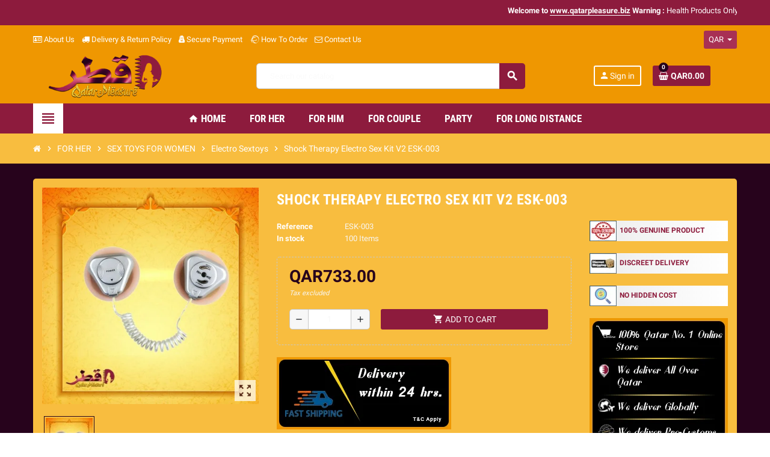

--- FILE ---
content_type: text/html; charset=utf-8
request_url: https://www.qatarpleasure.biz/electro-sextoys/380-shock-therapy-electro-sex-kit-v2-esk-003.html
body_size: 26959
content:
<!doctype html>
<html lang="en">
  <head>
    
      
  <meta charset="utf-8">
  <meta name="theme-color" content="#f9f2e8">


  <meta http-equiv="x-ua-compatible" content="ie=edge">



  <link rel="canonical" href="https://www.qatarpleasure.biz/electro-sextoys/380-shock-therapy-electro-sex-kit-v2-esk-003.html">

  <title>Anokhi Adult Sex Gadgets in Egypt Sudan Yemen Iraq Iran</title>
  <meta name="description" content="Buy Anokhi Adult Sex toys Gadgets in Cairo, Egypt, Khartoum, Sudan, Sana&#039;a, Yemen, Baghdad, Iraq, Tehran, Iran,  Doha, Qatar, Muscat, Oman at a low price">
  <meta name="keywords" content="Anokhi Gadgets, sex toys Baghdad, sex toys Cairo, sex toys Khartoum, sex toys Tehran, sex toys Doha, sex toys Muscat">
      
                  <link rel="alternate" href="https://www.qatarpleasure.biz/electro-sextoys/380-shock-therapy-electro-sex-kit-v2-esk-003.html" hreflang="en-us">
            



  <meta name="viewport" content="width=device-width, initial-scale=1, shrink-to-fit=no">



  <link rel="icon" type="image/vnd.microsoft.icon" href="/img/favicon.ico?1692616859">
  <link rel="shortcut icon" type="image/x-icon" href="/img/favicon.ico?1692616859">



    <link rel="stylesheet" href="https://www.qatarpleasure.biz/themes/ZOneTheme/assets/css/theme.css" type="text/css" media="all">
  <link rel="stylesheet" href="https://www.qatarpleasure.biz/modules/blockreassurance/views/dist/front.css" type="text/css" media="all">
  <link rel="stylesheet" href="https://www.qatarpleasure.biz/modules/ps_socialfollow/views/css/ps_socialfollow.css" type="text/css" media="all">
  <link rel="stylesheet" href="https://www.qatarpleasure.biz/modules/pstcartcountdown/views/css/front.css" type="text/css" media="all">
  <link rel="stylesheet" href="https://www.qatarpleasure.biz/modules/pstcartcountdown/views/css/themes/2-dark.css" type="text/css" media="all">
  <link rel="stylesheet" href="https://www.qatarpleasure.biz/modules/tfgoogletranslate/views/css/front/tf_translator.css" type="text/css" media="all">
  <link rel="stylesheet" href="https://www.qatarpleasure.biz/modules/whatsappcontact/views/css/whatsappcontact.css" type="text/css" media="all">
  <link rel="stylesheet" href="https://www.qatarpleasure.biz/js/jquery/ui/themes/base/minified/jquery-ui.min.css" type="text/css" media="all">
  <link rel="stylesheet" href="https://www.qatarpleasure.biz/js/jquery/ui/themes/base/minified/jquery.ui.theme.min.css" type="text/css" media="all">
  <link rel="stylesheet" href="https://www.qatarpleasure.biz/modules/wkpwa/views/css/wkFrontPwa.css" type="text/css" media="all">
  <link rel="stylesheet" href="https://www.qatarpleasure.biz/themes/ZOneTheme/assets/css/custom.css" type="text/css" media="all">




    <script type="text/javascript">
        var WK_PWA_APP_PUBLIC_SERVER_KEY = "BDyIejvgJtsMvZ6_8xhrnLYQx7fj5J6AwWZ3Pguapj36em50wUIbrhQN2FMAKYfKMtfM4I2XC7tuZ3wK2Ea4xtU";
        var WK_PWA_PUSH_NOTIFICATION_ENABLE = 1;
        var appOffline = "No connection";
        var appOnline = "Connected";
        var clientTokenUrl = "https:\/\/www.qatarpleasure.biz\/module\/wkpwa\/clientnotificationtoken";
        var custom_prompt_desktop = 1;
        var custom_prompt_lifetime = "1";
        var custom_prompt_mobile = 1;
        var prestashop = {"cart":{"products":[],"totals":{"total":{"type":"total","label":"Total","amount":0,"value":"QAR0.00"},"total_including_tax":{"type":"total","label":"Total (tax incl.)","amount":0,"value":"QAR0.00"},"total_excluding_tax":{"type":"total","label":"Total (tax excl.)","amount":0,"value":"QAR0.00"}},"subtotals":{"products":{"type":"products","label":"Subtotal","amount":0,"value":"QAR0.00"},"discounts":null,"shipping":{"type":"shipping","label":"Shipping","amount":0,"value":"Free"},"tax":null},"products_count":0,"summary_string":"0 items","vouchers":{"allowed":1,"added":[]},"discounts":[],"minimalPurchase":0,"minimalPurchaseRequired":""},"currency":{"name":"Qatari Rial","iso_code":"QAR","iso_code_num":"634","sign":"QAR"},"customer":{"lastname":null,"firstname":null,"email":null,"birthday":null,"newsletter":null,"newsletter_date_add":null,"optin":null,"website":null,"company":null,"siret":null,"ape":null,"is_logged":false,"gender":{"type":null,"name":null},"addresses":[]},"language":{"name":"English (English)","iso_code":"en","locale":"en-US","language_code":"en-us","is_rtl":"0","date_format_lite":"m\/d\/Y","date_format_full":"m\/d\/Y H:i:s","id":1},"page":{"title":"","canonical":null,"meta":{"title":"Anokhi Adult Sex Gadgets in Egypt Sudan Yemen Iraq Iran","description":"Buy Anokhi Adult Sex toys Gadgets in Cairo, Egypt, Khartoum, Sudan, Sana'a, Yemen, Baghdad, Iraq, Tehran, Iran,  Doha, Qatar, Muscat, Oman at a low price","keywords":"Anokhi Gadgets, sex toys Baghdad, sex toys Cairo, sex toys Khartoum, sex toys Tehran, sex toys Doha, sex toys Muscat","robots":"index"},"page_name":"product","body_classes":{"lang-en":true,"lang-rtl":false,"country-QA":true,"currency-QAR":true,"layout-full-width":true,"page-product":true,"tax-display-enabled":true,"product-id-380":true,"product-Shock Therapy Electro Sex Kit V2 ESK-003":true,"product-id-category-23":true,"product-id-manufacturer-0":true,"product-id-supplier-0":true,"product-available-for-order":true},"admin_notifications":[]},"shop":{"name":"Qatarpleasure","logo":"\/img\/qatarpleasure-logo-1692616859.jpg","stores_icon":"\/img\/logo_stores.png","favicon":"\/img\/favicon.ico"},"urls":{"base_url":"https:\/\/www.qatarpleasure.biz\/","current_url":"https:\/\/www.qatarpleasure.biz\/electro-sextoys\/380-shock-therapy-electro-sex-kit-v2-esk-003.html","shop_domain_url":"https:\/\/www.qatarpleasure.biz","img_ps_url":"https:\/\/www.qatarpleasure.biz\/img\/","img_cat_url":"https:\/\/www.qatarpleasure.biz\/img\/c\/","img_lang_url":"https:\/\/www.qatarpleasure.biz\/img\/l\/","img_prod_url":"https:\/\/www.qatarpleasure.biz\/img\/p\/","img_manu_url":"https:\/\/www.qatarpleasure.biz\/img\/m\/","img_sup_url":"https:\/\/www.qatarpleasure.biz\/img\/su\/","img_ship_url":"https:\/\/www.qatarpleasure.biz\/img\/s\/","img_store_url":"https:\/\/www.qatarpleasure.biz\/img\/st\/","img_col_url":"https:\/\/www.qatarpleasure.biz\/img\/co\/","img_url":"https:\/\/www.qatarpleasure.biz\/themes\/ZOneTheme\/assets\/img\/","css_url":"https:\/\/www.qatarpleasure.biz\/themes\/ZOneTheme\/assets\/css\/","js_url":"https:\/\/www.qatarpleasure.biz\/themes\/ZOneTheme\/assets\/js\/","pic_url":"https:\/\/www.qatarpleasure.biz\/upload\/","pages":{"address":"https:\/\/www.qatarpleasure.biz\/address","addresses":"https:\/\/www.qatarpleasure.biz\/addresses","authentication":"https:\/\/www.qatarpleasure.biz\/login","cart":"https:\/\/www.qatarpleasure.biz\/cart","category":"https:\/\/www.qatarpleasure.biz\/index.php?controller=category","cms":"https:\/\/www.qatarpleasure.biz\/index.php?controller=cms","contact":"https:\/\/www.qatarpleasure.biz\/contact-us","discount":"https:\/\/www.qatarpleasure.biz\/discount","guest_tracking":"https:\/\/www.qatarpleasure.biz\/guest-tracking","history":"https:\/\/www.qatarpleasure.biz\/order-history","identity":"https:\/\/www.qatarpleasure.biz\/identity","index":"https:\/\/www.qatarpleasure.biz\/","my_account":"https:\/\/www.qatarpleasure.biz\/my-account","order_confirmation":"https:\/\/www.qatarpleasure.biz\/order-confirmation","order_detail":"https:\/\/www.qatarpleasure.biz\/index.php?controller=order-detail","order_follow":"https:\/\/www.qatarpleasure.biz\/order-follow","order":"https:\/\/www.qatarpleasure.biz\/order","order_return":"https:\/\/www.qatarpleasure.biz\/index.php?controller=order-return","order_slip":"https:\/\/www.qatarpleasure.biz\/credit-slip","pagenotfound":"https:\/\/www.qatarpleasure.biz\/page-not-found","password":"https:\/\/www.qatarpleasure.biz\/password-recovery","pdf_invoice":"https:\/\/www.qatarpleasure.biz\/index.php?controller=pdf-invoice","pdf_order_return":"https:\/\/www.qatarpleasure.biz\/index.php?controller=pdf-order-return","pdf_order_slip":"https:\/\/www.qatarpleasure.biz\/index.php?controller=pdf-order-slip","prices_drop":"https:\/\/www.qatarpleasure.biz\/prices-drop","product":"https:\/\/www.qatarpleasure.biz\/index.php?controller=product","search":"https:\/\/www.qatarpleasure.biz\/search","sitemap":"https:\/\/www.qatarpleasure.biz\/sitemap","stores":"https:\/\/www.qatarpleasure.biz\/stores","supplier":"https:\/\/www.qatarpleasure.biz\/supplier","register":"https:\/\/www.qatarpleasure.biz\/login?create_account=1","order_login":"https:\/\/www.qatarpleasure.biz\/order?login=1"},"alternative_langs":{"en-us":"https:\/\/www.qatarpleasure.biz\/electro-sextoys\/380-shock-therapy-electro-sex-kit-v2-esk-003.html"},"theme_assets":"\/themes\/ZOneTheme\/assets\/","actions":{"logout":"https:\/\/www.qatarpleasure.biz\/?mylogout="},"no_picture_image":{"bySize":{"cart_default":{"url":"https:\/\/www.qatarpleasure.biz\/img\/p\/en-default-cart_default.jpg","width":90,"height":90},"small_default":{"url":"https:\/\/www.qatarpleasure.biz\/img\/p\/en-default-small_default.jpg","width":90,"height":90},"home_default":{"url":"https:\/\/www.qatarpleasure.biz\/img\/p\/en-default-home_default.jpg","width":278,"height":278},"medium_default":{"url":"https:\/\/www.qatarpleasure.biz\/img\/p\/en-default-medium_default.jpg","width":455,"height":455},"large_default":{"url":"https:\/\/www.qatarpleasure.biz\/img\/p\/en-default-large_default.jpg","width":800,"height":800}},"small":{"url":"https:\/\/www.qatarpleasure.biz\/img\/p\/en-default-cart_default.jpg","width":90,"height":90},"medium":{"url":"https:\/\/www.qatarpleasure.biz\/img\/p\/en-default-home_default.jpg","width":278,"height":278},"large":{"url":"https:\/\/www.qatarpleasure.biz\/img\/p\/en-default-large_default.jpg","width":800,"height":800},"legend":""}},"configuration":{"display_taxes_label":true,"display_prices_tax_incl":false,"is_catalog":false,"show_prices":true,"opt_in":{"partner":true},"quantity_discount":{"type":"discount","label":"Discount"},"voucher_enabled":1,"return_enabled":0},"field_required":[],"breadcrumb":{"links":[{"title":"Home","url":"https:\/\/www.qatarpleasure.biz\/"},{"title":"FOR HER","url":"https:\/\/www.qatarpleasure.biz\/69-for-her"},{"title":"SEX TOYS FOR WOMEN","url":"https:\/\/www.qatarpleasure.biz\/10-sex-toys-for-women"},{"title":"Electro Sextoys","url":"https:\/\/www.qatarpleasure.biz\/23-electro-sextoys"},{"title":"Shock Therapy Electro Sex Kit V2 ESK-003","url":"https:\/\/www.qatarpleasure.biz\/electro-sextoys\/380-shock-therapy-electro-sex-kit-v2-esk-003.html"}],"count":5},"link":{"protocol_link":"https:\/\/","protocol_content":"https:\/\/"},"time":1769073903,"static_token":"941c65bf5be1741ce9134de4a5fc2370","token":"0b0978cd1c6edaabbe97e4c91897f803"};
        var prestashopFacebookAjaxController = "https:\/\/www.qatarpleasure.biz\/module\/ps_facebook\/Ajax";
        var psemailsubscription_subscription = "https:\/\/www.qatarpleasure.biz\/module\/ps_emailsubscription\/subscription";
        var psr_icon_color = "#F19D76";
        var serviceWorkerPath = "https:\/\/www.qatarpleasure.biz\/wk-service-worker.js";
        var varCustomActionAddToCart = 1;
        var varCustomActionAddVoucher = 1;
        var varGetFinalDateController = "https:\/\/www.qatarpleasure.biz\/module\/zonethememanager\/getFinalDate";
        var varGetFinalDateMiniatureController = "https:\/\/www.qatarpleasure.biz\/module\/zonethememanager\/getFinalDateMiniature";
        var varMobileStickyMenu = 0;
        var varPSAjaxCart = 1;
        var varPageProgressBar = 0;
        var varProductCommentGradeController = "https:\/\/www.qatarpleasure.biz\/module\/zonethememanager\/CommentGrade";
        var varProductPendingRefreshIcon = 1;
        var varSidebarCart = 1;
        var varStickyMenu = 1;
      </script>





  
<style type="text/css">pre, .form-control, .form-control:focus, .input-group-text, .custom-select, .custom-file-label, .custom-file-label::after, body, .btn-teriary, .btn.btn-teriary, .ui-autocomplete.ui-menu .ui-menu-item a, .dropdown select, .dropdown-item, .aone-popupnewsletter {color: #f7f7f7} select.form-control:focus::-ms-value, .custom-select:focus::-ms-value {color: #f7f7f7} a, .btn-outline-primary, .btn-outline-primary.disabled, .btn-outline-primary:disabled, .btn-link, .page-link, .text-primary, .products-selection .total-products p, .products-selection .products-sort-order .product-display .display-select .selected, #header .left-nav-trigger .left-nav-icon, #footer .footer-about-us .fa, #footer .footer-about-us .material-icons, .feature .material-icons, .feature .fa, .feature2 a:hover {color: #8d1b3c} .btn-primary, .btn-primary.disabled, .btn-primary:disabled, .btn-outline-primary:hover, .btn-outline-primary:not(:disabled):not(.disabled):active, .btn-outline-primary:not(:disabled):not(.disabled).active, .show > .btn-outline-primary.dropdown-toggle, .dropdown-item.active, .dropdown-item:active, .nav-pills .nav-link.active, .nav-pills .show > .nav-link, .page-item.active .page-link, .badge-primary, .progress-bar, .list-group-item.active, .bg-primary, .btn.btn-primary, .btn.btn-primary.disabled, .btn.btn-primary:disabled, .group-span-filestyle .btn-default, .group-span-filestyle .bootstrap-touchspin .btn-touchspin, .bootstrap-touchspin .group-span-filestyle .btn-touchspin, .pagination .page-list .current a, .add-to-cart, .add-to-cart.disabled, .add-to-cart:disabled, .sidebar-currency .currency-list .current .dropdown-item, .sidebar-language .language-list .current .dropdown-item, .pace .pace-progress, .pace-bounce .pace-activity, #header .mobile-header-version .mobile-menu-icon, .banner3:hover, #product-comments-list-pagination ul li.active span {background-color: #8d1b3c} .btn-primary, .btn-primary.disabled, .btn-primary:disabled, .btn-outline-primary, .btn-outline-primary:hover, .btn-outline-primary:not(:disabled):not(.disabled):active, .btn-outline-primary:not(:disabled):not(.disabled).active, .show > .btn-outline-primary.dropdown-toggle, .page-item.active .page-link, .list-group-item.active, .border-primary, .product-combinations .combination-item.active .switch-cbnt, .product-swatches .swatches-list > li.selected > span, .pace .pace-activity {border-color: #8d1b3c} .btn-primary:hover, .btn.btn-primary:hover, .btn-primary:not(:disabled):not(.disabled):active, .btn-primary:not(:disabled):not(.disabled).active, .btn.btn-primary:not(:disabled):not(.disabled):active, .btn.btn-primary:not(:disabled):not(.disabled).active, .add-to-cart:hover, .add-to-cart:not(:disabled):not(.disabled):active, .add-to-cart:not(:disabled):not(.disabled).active {background-color: #62132a} a:hover, .btn-link:hover, .page-link:hover, .btn-teriary:hover, .btn.btn-teriary:hover, .ui-autocomplete.ui-menu .ui-menu-item .ui-state-focus, .ui-autocomplete.ui-menu .ui-menu-item .ui-state-hover, .dropdown .expand-more:hover, .dropdown a.expand-more:hover, .dropdown-item:hover, .dropdown-item:focus, section.checkout-step .step-number, .page-my-account #content .links a:hover, .active-filters .filter-block .material-icons, .product-price, .price-total, .product-name a:hover, a.product-name:hover, .product-list .product-miniature .grid-hover-btn a, .main-product-details .product-cover .layer .zoom-in, #product-modal .arrows, .st-menu-close:hover, .aone-slideshow .nivoSlider .nivo-directionNav .nivo-prevNav, .aone-slideshow .nivoSlider .nivo-directionNav .nivo-nextNav, #header .left-nav-trigger .left-nav-icon:hover, .feature a:hover, .feature2 .material-icons, .feature2 .fa {color: #27031c} .custom-checkbox .check-shape.color .check-circle, .custom-radio .check-shape.color .check-circle, .custom-checkbox input[type="checkbox"]:hover + .check-shape, .custom-radio input[type="radio"]:hover + .check-shape, .custom-checkbox input[type="checkbox"]:checked + .check-shape, .custom-radio input[type="radio"]:checked + .check-shape, .category-tree > ul > li > a:hover:before, .main-product-details .product-images li.thumb-container .thumb.selected, .product-swatches .swatches-list > li.selected > span.color .check-circle, #product-modal .product-images img.selected, .anav-top .acategory-content .category-subs li a:hover:before, .aone-slideshow .nivoSlider .nivo-controlNav a.active, .banner2 a:before {border-color: #27031c} .custom-checkbox input[type="checkbox"]:checked + .check-shape, .custom-radio input[type="radio"]:checked + .check-shape, .modal .modal-header .close:hover, .category-tree > ul > li > a:hover:before, .discount-percentage, .discount-amount, .product-flags .product-flag.discount span, .product-flags .product-flag.on-sale span, .add-to-cart.added:after, .main-product-details .scroll-box-arrows .left, .main-product-details .scroll-box-arrows .right, .cart-preview .cart-header .cart-products-count, .slick-prev, .slick-next, .slick-dots li button, .anav-top .amenu-link > sup, .anav-top .acategory-content .category-subs li a:hover:before, .aone-slideshow .nivoSlider .nivo-controlNav a, .aone-popupnewsletter button.close, #header .sticky-icon-cart .cart-products-count, #scrollTopButton .scroll-button {background-color: #27031c} .ui-autocomplete.ui-widget-content, .dropdown-item:hover, .dropdown-item:focus, #cart-summary-product-list .media-list, .pagination .page-list a:hover, .manufacturer-list .brand .brand-name, #search_filters .facet .facet-dropdown .select-title, .product-list .grid .product-miniature .product-name, .main-product-details .product-pack .pack-product-items, #product .blockreassurance-product, .product-swatches .swatches-list > li > span, .product-quantity .input-group .input-group-btn > .btn, .quickview .modal-footer, .footer-right .block-newsletter .form-control, #blockcart-modal .cart-content .cart-prices, .cart-preview .cart-title, .cart-preview .cart-bottom, .currency-selector .dropdown-current, .language-selector .dropdown-current, .sidebar-account, .sidebar-header-phone, .st-menu-title, #mobile-amegamenu, #header .header-bottom, .aone-featuredcategories .category-block .category-name, .product-comments-additional-info-has-comments, #post-product-comment-modal #criterions_list, #product-comments-list-pagination ul li span {background-color: #a83054} .column-block, .box-bg, .light-box-bg, #order-summary-content .order-confirmation-table, .page-order-detail .box, .page-my-account #content .links a span.link-item, .shadow-box, .card, .table, .product-accordions, .product-tabs .nav-tabs .nav-item .nav-link.active, .aone-featuredcategories .category-block .category-container, .feature, .feature2, .product-style .product-container, #mainProduct, .aone-slideshow .slide-products-related .slide-products-related-list, .st-menu, .st-menu-right {background-color: #f8bd3f} .box-bg {border-color: #f7af18} .thead-default th, .active-filters .filter-block, #product-modal .modal-content .modal-footer {background-color: #f7af18} #header {background-color: #ef9701} .header-banner, .header-nav, .main-header {color: #ffffff} .header-banner a:hover, .header-nav a:not(.dropdown-item):hover, .main-header a:not(.dropdown-item):not(.btn-primary):hover, .header-nav .dropdown .expand-more:hover {color: #8d1b3d} .header-main-menu, .mobile-amega-menu {background-color: #8d1b3d} .anav-top .amenu-link {color: #ffffff} .anav-mobile .amenu-link .mobile-toggle-plus .caret-down-icon {border-top-color: #ffffff} .anav-mobile .amenu-link .mobile-toggle-plus .caret-down-icon {border-bottom-color: #ffffff} .anav-top .amenu-item:hover .amenu-link, .anav-top .amenu-link:hover {color: #100400} .anav-top .adropdown {color: #5d5d5d} .anav-top .acategory-content .category-subs li a:before {border-color: #5d5d5d} .anav-top .acategory-content .category-title, .anav-top .aproduct-content .product-name, .anav-top .amanufacturer-content .brand-name {color: #0d0d0d} .anav-top .adropdown a:hover, .anav-top .acategory-content .category-title a:hover, .anav-top .aproduct-content .product-name a:hover, .anav-top .amanufacturer-content .brand-name a:hover {color: #fd6282} .anav-top .acategory-content .category-subs li a:hover:before {border-color: #fd6282} .anav-top .acategory-content .category-subs li a:hover:before {background-color: #fd6282} .breadcrumb-wrapper {background-color: #f8bd3f} .breadcrumb-wrapper .breadcrumb, .breadcrumb-wrapper .breadcrumb a {color: #ffffff} #footer {background-color: #ef9701} #footer, #footer .footer-about-us .fa, #footer .footer-about-us .material-icons {color: #f7f7f7} #footer .footer-main h2, #footer .footer-main h3, #footer .footer-main h4, #footer .footer-main h5 {color: #f7f7f7} #footer .footer-bottom {background-color: #27031c} #wrapper {background-color: #27031c} .modal .modal-header .close:hover, .add-to-cart.added:after, .main-product-details .scroll-box-arrows .left, .main-product-details .scroll-box-arrows .right, .slick-prev, .slick-next, .aone-slideshow .nivoSlider .nivo-controlNav a, .aone-popupnewsletter button.close, #scrollTopButton .scroll-button, .slick-dots li button {background-color: #27031c} section.checkout-step .step-number, .active-filters .filter-block .material-icons, .product-list .product-miniature .grid-hover-btn a, .main-product-details .product-cover .layer .zoom-in, #product-modal .arrows, .st-menu-close:hover, .aone-slideshow .nivoSlider .nivo-directionNav .nivo-prevNav, .aone-slideshow .nivoSlider .nivo-directionNav .nivo-nextNav, .aone-slideshow .nivoSlider .nivo-directionNav .nivo-prevNav:hover, .aone-slideshow .nivoSlider .nivo-directionNav .nivo-nextNav:hover {color: #27031c} .aone-slideshow .nivoSlider .nivo-controlNav a.active {border-color: #27031c} .btn-primary, .btn-primary.disabled, .btn-primary:disabled, .btn-outline-primary:hover, .btn-outline-primary:not(:disabled):not(.disabled):active, .btn-outline-primary:not(:disabled):not(.disabled).active, .show > .btn-outline-primary.dropdown-toggle, .btn.btn-primary, .btn.btn-primary.disabled, .btn.btn-primary:disabled, .add-to-cart, .add-to-cart.disabled, .add-to-cart:disabled, #header .mobile-header-version .mobile-menu-icon {background-color: #8d1b3d} .btn-primary, .btn-primary.disabled, .btn-primary:disabled, .btn-outline-primary, .btn-outline-primary:hover, .btn-outline-primary:not(:disabled):not(.disabled):active, .btn-outline-primary:not(:disabled):not(.disabled).active, .show > .btn-outline-primary.dropdown-toggle, .border-primary {border-color: #8d1b3d} .btn-primary:hover, .btn.btn-primary:hover, .btn-primary:not(:disabled):not(.disabled):active, .btn-primary:not(:disabled):not(.disabled).active, .btn.btn-primary:not(:disabled):not(.disabled):active, .btn.btn-primary:not(:disabled):not(.disabled).active, .add-to-cart:hover, .add-to-cart:not(:disabled):not(.disabled):active, .add-to-cart:not(:disabled):not(.disabled).active {background-color: #62132a} h1, h2, h3, h4, h5, h6, .h1, .h2, .h3, .h4, .h5, .h6, .title-block, .column-title, .typo .column-title, .column-title a, .typo .column-title a, .page-heading, .page-subheading, .nav-tabs .nav-item .nav-link.active:focus, .nav-tabs .nav-item .nav-link.active:hover, .aone-tabs .dot-line-tabs .dot-line, label, .label, .nav-item .nav-link, .nav-item .nav-link.active, .product-accordions .panel .panel-heading .panel-title a, .banner1 span:not(.btn) {color: #ffffff} .background-for-title .title-block, .background-for-column-title .column-title, .background-for-column-title .typo .column-title, .background-for-tab-title .aone-tabs .nav-tabs, .background-for-tab-title .product-accordions .panel .panel-heading, .background-for-tab-title .product-tabs .nav-tabs .nav-item .nav-link {background-color: #ef9701} .product-style .product-container, .cart-preview .cart-items, .column-block .product-list-margin, .anav-top .aproduct-content .product-container {background-color: #ffffff} .product-list .grid .product-miniature .product-name {background-color: #f7f7f7} </style>

<style type="text/css">#header .header-logo .logo {
  max-height: 73px;
}</style>
<style type="text/css">
    </style>
<script>
    var pcc_ajax_url = "/modules/pstcartcountdown/ajax.php";
    var pcc_token = "941c65bf5be1741ce9134de4a5fc2370";
    var pcc_hour_txt = "hr";
    var pcc_min_txt = "min";
    var pcc_sec_txt = "sec";
    var pcc_mode = "discount";
    var pcc_hook = "pccPopup";
    var pcc_psvd = 17;
</script><meta name="mobile-web-app-capable" content="yes" />
<meta name="application-name" content="Qatarpleasure" />
<meta name="theme-color" content="#0098ed" />

<!-- Add to home screen for Safari on iOS -->
<meta name="apple-mobile-web-app-capable" content="yes" />
<meta name="apple-mobile-web-app-status-bar-style" content="#0098ed" />
<meta name="apple-mobile-web-app-title" content="Qatarpleasure" />
<link
      rel="apple-touch-icon"
      sizes="180x180"
      href="/modules/wkpwa/views/img/appIcon/wk-pwa-logo_1-180x180.png"
/>
<link
      rel="apple-touch-startup-image"
      media="screen and (device-width: 320px) and (device-height: 568px) and (-webkit-device-pixel-ratio: 2) and (orientation: landscape)"
      href="/modules/wkpwa/views/img/appIcon/wk-pwa-logo_1-1136x640.png"
    />
    <link
      rel="apple-touch-startup-image"
      media="screen and (device-width: 375px) and (device-height: 812px) and (-webkit-device-pixel-ratio: 3) and (orientation: landscape)"
      href="/modules/wkpwa/views/img/appIcon/wk-pwa-logo_1-2436x1125.png"
    />
    <link
      rel="apple-touch-startup-image"
      media="screen and (device-width: 414px) and (device-height: 896px) and (-webkit-device-pixel-ratio: 2) and (orientation: landscape)"
      href="/modules/wkpwa/views/img/appIcon/wk-pwa-logo_1-1792x828.png"
    />
    <link
      rel="apple-touch-startup-image"
      media="screen and (device-width: 414px) and (device-height: 896px) and (-webkit-device-pixel-ratio: 2) and (orientation: portrait)"
      href="/modules/wkpwa/views/img/appIcon/wk-pwa-logo_1-828x1792.png"
    />
    <link
      rel="apple-touch-startup-image"
      media="screen and (device-width: 375px) and (device-height: 667px) and (-webkit-device-pixel-ratio: 2) and (orientation: landscape)"
      href="/modules/wkpwa/views/img/appIcon/wk-pwa-logo_1-1334x750.png"
    />
    <link
      rel="apple-touch-startup-image"
      media="screen and (device-width: 414px) and (device-height: 896px) and (-webkit-device-pixel-ratio: 3) and (orientation: portrait)"
      href="/modules/wkpwa/views/img/appIcon/wk-pwa-logo_1-1242x2688.png"
    />
    <link
      rel="apple-touch-startup-image"
      media="screen and (device-width: 414px) and (device-height: 736px) and (-webkit-device-pixel-ratio: 3) and (orientation: landscape)"
      href="/modules/wkpwa/views/img/appIcon/wk-pwa-logo_1-2208x1242.png"
    />
    <link
      rel="apple-touch-startup-image"
      media="screen and (device-width: 375px) and (device-height: 812px) and (-webkit-device-pixel-ratio: 3) and (orientation: portrait)"
      href="/modules/wkpwa/views/img/appIcon/wk-pwa-logo_1-1125x2436.png"
    />
    <link
      rel="apple-touch-startup-image"
      media="screen and (device-width: 414px) and (device-height: 736px) and (-webkit-device-pixel-ratio: 3) and (orientation: portrait)"
      href="/modules/wkpwa/views/img/appIcon/wk-pwa-logo_1-1242x2208.png"
    />
    <link
      rel="apple-touch-startup-image"
      media="screen and (device-width: 1024px) and (device-height: 1366px) and (-webkit-device-pixel-ratio: 2) and (orientation: landscape)"
      href="/modules/wkpwa/views/img/appIcon/wk-pwa-logo_1-2732x2048.png"
    />
    <link
      rel="apple-touch-startup-image"
      media="screen and (device-width: 414px) and (device-height: 896px) and (-webkit-device-pixel-ratio: 3) and (orientation: landscape)"
      href="/modules/wkpwa/views/img/appIcon/wk-pwa-logo_1-2688x1242.png"
    />
    <link
      rel="apple-touch-startup-image"
      media="screen and (device-width: 834px) and (device-height: 1112px) and (-webkit-device-pixel-ratio: 2) and (orientation: landscape)"
      href="/modules/wkpwa/views/img/appIcon/wk-pwa-logo_1-2224x1668.png"
    />
    <link
      rel="apple-touch-startup-image"
      media="screen and (device-width: 375px) and (device-height: 667px) and (-webkit-device-pixel-ratio: 2) and (orientation: portrait)"
      href="/modules/wkpwa/views/img/appIcon/wk-pwa-logo_1-750x1334.png"
    />
    <link
      rel="apple-touch-startup-image"
      media="screen and (device-width: 1024px) and (device-height: 1366px) and (-webkit-device-pixel-ratio: 2) and (orientation: portrait)"
      href="/modules/wkpwa/views/img/appIcon/wk-pwa-logo_1-2048x2732.png"
    />
    <link
      rel="apple-touch-startup-image"
      media="screen and (device-width: 834px) and (device-height: 1194px) and (-webkit-device-pixel-ratio: 2) and (orientation: landscape)"
      href="/modules/wkpwa/views/img/appIcon/wk-pwa-logo_1-2388x1668.png"
    />
    <link
      rel="apple-touch-startup-image"
      media="screen and (device-width: 834px) and (device-height: 1112px) and (-webkit-device-pixel-ratio: 2) and (orientation: portrait)"
      href="/modules/wkpwa/views/img/appIcon/wk-pwa-logo_1-1668x2224.png"
    />
    <link
      rel="apple-touch-startup-image"
      media="screen and (device-width: 320px) and (device-height: 568px) and (-webkit-device-pixel-ratio: 2) and (orientation: portrait)"
      href="/modules/wkpwa/views/img/appIcon/wk-pwa-logo_1-640x1136.png"
    />
    <link
      rel="apple-touch-startup-image"
      media="screen and (device-width: 834px) and (device-height: 1194px) and (-webkit-device-pixel-ratio: 2) and (orientation: portrait)"
      href="/modules/wkpwa/views/img/appIcon/wk-pwa-logo_1-1668x2388.png"
    />
    <link
      rel="apple-touch-startup-image"
      media="screen and (device-width: 768px) and (device-height: 1024px) and (-webkit-device-pixel-ratio: 2) and (orientation: landscape)"
      href="/modules/wkpwa/views/img/appIcon/wk-pwa-logo_1-2048x1536.png"
    />
    <link
      rel="apple-touch-startup-image"
      media="screen and (device-width: 768px) and (device-height: 1024px) and (-webkit-device-pixel-ratio: 2) and (orientation: portrait)"
      href="/modules/wkpwa/views/img/appIcon/wk-pwa-logo_1-1536x2048.png"
    />
    <link
      rel="apple-touch-startup-image"
      media="screen and (device-width: 390px) and (device-height: 844px) and (-webkit-device-pixel-ratio: 3) and (orientation: portrait)"
      href="/modules/wkpwa/views/img/appIcon/wk-pwa-logo_1-1170x2532.png"
    />
    <link
      rel="apple-touch-startup-image"
      media="screen and (device-width: 428px) and (device-height: 926px) and (-webkit-device-pixel-ratio: 3) and (orientation: portrait)"
      href="/modules/wkpwa/views/img/appIcon/wk-pwa-logo_1-1284x2778.png"
    />
    <link
      rel="apple-touch-startup-image"
      media="screen and (device-width: 430px) and (device-height: 932px) and (-webkit-device-pixel-ratio: 3) and (orientation: portrait)"
      href="/modules/wkpwa/views/img/appIcon/wk-pwa-logo_1-1290x2796.png"
    />
    <link
      rel="apple-touch-startup-image"
      media="screen and (device-width: 430px) and (device-height: 932px) and (-webkit-device-pixel-ratio: 3) and (orientation: portrait)"
      href="/modules/wkpwa/views/img/appIcon/wk-pwa-logo_1-1290x2796.png"
    />
    <link
      rel="apple-touch-startup-image"
      media="screen and (device-width: 393px) and (device-height: 852px) and (-webkit-device-pixel-ratio: 3) and (orientation: portrait)"
      href="/modules/wkpwa/views/img/appIcon/wk-pwa-logo_1-1179x2556.png"
    />
    <link
      rel="apple-touch-startup-image"
      media="screen and (device-width: 428px) and (device-height: 926px) and (-webkit-device-pixel-ratio: 3) and (orientation: portrait)"
      href="/modules/wkpwa/views/img/appIcon/wk-pwa-logo_1-1284x2778.png"
    />
<!-- Tile Icon for Windows -->
<meta name="msapplication-TileImage" content="/modules/wkpwa/views/img/appIcon/wk-pwa-favicon_1-72x72.png" />
<meta name="msapplication-TileColor" content="#0098ed" />
<meta name="msapplication-starturl" content="https://www.qatarpleasure.biz/" />

    <link rel="manifest" href="/modules/wkpwa/manifest.json" />
<?php
/**
 * NOTICE OF LICENSE
 *
 * Smartsupp live chat - official plugin. Smartsupp is free live chat with visitor recording. 
 * The plugin enables you to create a free account or sign in with existing one. Pre-integrated 
 * customer info with WooCommerce (you will see names and emails of signed in webshop visitors).
 * Optional API for advanced chat box modifications.
 *
 * You must not modify, adapt or create derivative works of this source code
 *
 *  @author    Smartsupp
 *  @copyright 2021 Smartsupp.com
 *  @license   GPL-2.0+
**/ 
?>
<script type="text/javascript">
                var _smartsupp = _smartsupp || {};
                _smartsupp.key = 'bc4a1a8578a0984d253c64ab6c1ab97c9b989da6';
_smartsupp.cookieDomain = '.www.qatarpleasure.biz';
_smartsupp.sitePlatform = 'Prestashop 1.7.6.9';
window.smartsupp||(function(d) {
        var s,c,o=smartsupp=function(){ o._.push(arguments)};o._=[];
                s=d.getElementsByTagName('script')[0];c=d.createElement('script');
                c.type='text/javascript';c.charset='utf-8';c.async=true;
                c.src='//www.smartsuppchat.com/loader.js';s.parentNode.insertBefore(c,s);
            })(document);
                </script>




    
  <meta property="og:type" content="product">
  <meta property="og:url" content="https://www.qatarpleasure.biz/electro-sextoys/380-shock-therapy-electro-sex-kit-v2-esk-003.html">
  <meta property="og:title" content="Anokhi Adult Sex Gadgets in Egypt Sudan Yemen Iraq Iran">
  <meta property="og:site_name" content="Qatarpleasure">
  <meta property="og:description" content="Buy Anokhi Adult Sex toys Gadgets in Cairo, Egypt, Khartoum, Sudan, Sana&#039;a, Yemen, Baghdad, Iraq, Tehran, Iran,  Doha, Qatar, Muscat, Oman at a low price">
  <meta property="og:image" content="https://www.qatarpleasure.biz/442-large_default/shock-therapy-electro-sex-kit-v2-esk-003.jpg">
      <meta property="product:pretax_price:amount" content="733">
    <meta property="product:pretax_price:currency" content="QAR">
    <meta property="product:price:amount" content="733">
    <meta property="product:price:currency" content="QAR">
    
  </head>

  <body id="product" class="lang-en country-qa currency-qar layout-full-width page-product tax-display-enabled product-id-380 product-shock-therapy-electro-sex-kit-v2-esk-003 product-id-category-23 product-id-manufacturer-0 product-id-supplier-0 product-available-for-order  st-wrapper">

    
      
    

      <div class="st-menu st-effect-left">
    <div class="st-menu-close d-flex" data-close-st-menu><i class="material-icons">close</i></div>
    <div class="st-menu-title">
      <h4>Menu</h4>
    </div>

          <div class="js-sidebar-category-tree sidebar-menu" data-categorytree-controller="https://www.qatarpleasure.biz/module/zonethememanager/categoryTree">
  <div class="waiting-load-categories"></div>
</div>

    
    <div id="js-header-phone-sidebar" class="sidebar-header-phone js-hidden"></div>
    <div id="js-account-sidebar" class="sidebar-account text-center user-info js-hidden"></div>
    <div id="js-language-sidebar" class="sidebar-language js-hidden"></div>
    <div id="js-left-currency-sidebar" class="sidebar-currency js-hidden"></div>
  </div>

    <main id="page" class="st-pusher">

      
              

      <header id="header">
        
          
  <!-- desktop header -->
  <div class="desktop-header-version">
    
      <div class="header-banner clearfix">
        <div class="header-event-banner" style="background-color: #8d1b3d;">
  <div class="container">
    <div class="header-event-banner-wrapper">
      <p><marquee>
<p style="text-align: left;"><span style="color: #ffffff;"><strong>Welcome to <a href="https://www.qatarpleasure.biz/"><span style="color: #ffffff;">www.qatarpleasure.biz</span></a></strong> <strong>Warning : </strong>Health Products Only for <strong> 18+ Adults </strong> | Available <strong>Online</strong> Only | We don't <strong>promote</strong> any <strong>explicit content</strong></span></p>
</marquee></p>
    </div>
  </div>
</div>

    <div class="wk-app-btn-wrapper wk-top-btn" style="cursor:pointer;">
        <button type="button" class="btn btn-primary wk-app-button wkhide">
        Install app
        </button>
    </div>

      </div>
    

    
      <div class="header-nav clearfix">
        <div class="container">
          <div class="header-nav-wrapper d-flex align-items-center justify-content-between">
            <div class="left-nav d-flex">
              <div class="header-phone js-header-phone-source">
	<ul>
<li><a href="https://www.qatarpleasure.biz/content/4-about-us"><i class="fa fa-id-card-o"></i> About Us</a></li>
<li><a href="https://www.qatarpleasure.biz/content/1-delivery-and-return-policy"><i class="fa fa-truck"></i> Delivery & Return Policy</a></li>
<li><a href="https://www.qatarpleasure.biz/content/5-secure-payment"><i class="fa fa-user-secret"></i>Secure Payment</a></li>
<li><a href="https://www.qatarpleasure.biz/content/7-how-to-order"><i class="fa fa-ravelry"></i> How To Order</a></li>
<li><a href="https://www.qatarpleasure.biz/contact-us"><i class="fa fa-envelope-o"></i> Contact Us</a></li>
</ul>
</div>

            </div>
            <div class="right-nav d-flex">
              <div class="currency-selector-wrapper">
  <div class="currency-selector dropdown js-dropdown">
    <div class="desktop-dropdown">
      <span id="currency-selector-label">Currency:</span>
      <button class="btn-unstyle dropdown-current expand-more" data-toggle="dropdown" data-offset="0,2px" aria-haspopup="true" aria-expanded="false" aria-label="Currency dropdown">
        <span>QAR</span>
        <span class="dropdown-icon"><span class="expand-icon"></span></span>
      </button>
      <div class="dropdown-menu js-currency-source" aria-labelledby="currency-selector-label">
        <ul class="currency-list">
                      <li  class="current" >
              <a title="Qatari Rial" rel="nofollow" href="https://www.qatarpleasure.biz/electro-sextoys/380-shock-therapy-electro-sex-kit-v2-esk-003.html?SubmitCurrency=1&amp;id_currency=3" class="dropdown-item">
                QAR <span class="c-sign">QAR</span>
              </a>
            </li>
                      <li >
              <a title="US Dollar" rel="nofollow" href="https://www.qatarpleasure.biz/electro-sextoys/380-shock-therapy-electro-sex-kit-v2-esk-003.html?SubmitCurrency=1&amp;id_currency=2" class="dropdown-item">
                USD <span class="c-sign">$</span>
              </a>
            </li>
                  </ul>
      </div>
    </div>
  </div>
</div>
            </div>
          </div>
        </div>
      </div>
    

    
      <div class="main-header clearfix">
        <div class="container">
          <div class="header-wrapper d-flex align-items-center">

            
              <div class="header-logo">
                <a href="https://www.qatarpleasure.biz/" title="Qatarpleasure">
                                      <img class="logo" src="https://www.qatarpleasure.biz/img/qatarpleasure-logo-1692616859.jpg" alt="Qatarpleasure" width="350" height="99">
                                  </a>
              </div>
            

            
              <div class="header-right">
                <div class="display-top align-items-center d-flex flex-md-wrap flex-lg-nowrap justify-content-end">
                  <!-- Block search module TOP -->
<div class="searchbar-wrapper">
  <div id="search_widget" class="js-search-source" data-search-controller-url="//www.qatarpleasure.biz/search">
    <div class="search-widget ui-front">
      <form method="get" action="//www.qatarpleasure.biz/search">
        <input type="hidden" name="controller" value="search">
        <input class="form-control" type="text" name="s" value="" placeholder="Search our catalog" aria-label="Search">
        <button type="submit" class="btn-primary">
          <i class="material-icons search">search</i>
        </button>
      </form>
    </div>
  </div>
</div>
<!-- /Block search module TOP -->
<div class="customer-signin-module">
  <div class="user-info">
          <div class="js-account-source">
        <ul>
          <li>
            <div class="account-link">
              <a
                href="https://www.qatarpleasure.biz/my-account"
                title="Log in to your customer account"
                rel="nofollow"
              >
                <i class="material-icons">person</i><span>Sign in</span>
              </a>
            </div>
          </li>
        </ul>
      </div>
      </div>
</div><div class="shopping-cart-module">
  <div class="blockcart cart-preview" data-refresh-url="//www.qatarpleasure.biz/module/ps_shoppingcart/ajax" data-sidebar-cart-trigger>
    <ul class="cart-header">
      <li data-sticky-cart-source>
        <a rel="nofollow" href="//www.qatarpleasure.biz/cart?action=show" class="cart-link btn-primary">
          <span class="cart-design"><i class="fa fa-shopping-basket" aria-hidden="true"></i><span class="cart-products-count">0</span></span>
          <span class="cart-total-value">QAR0.00</span>
        </a>
      </li>
    </ul>

    <div class="cart-dropdown" data-shopping-cart-source>
  <div class="cart-dropdown-wrapper">
    <div class="cart-title">
      <h4>Shopping Cart</h4>
    </div>
          <div class="no-items">
        There are no more items in your cart
      </div>
      </div>
  <div class="js-cart-update-quantity page-loading-overlay cart-overview-loading">
    <div class="page-loading-backdrop d-flex align-items-center justify-content-center">
      <span class="uil-spin-css"><span><span></span></span><span><span></span></span><span><span></span></span><span><span></span></span><span><span></span></span><span><span></span></span><span><span></span></span><span><span></span></span></span>
    </div>
  </div>
</div>
  </div>
</div>
    <script type="text/javascript">
        function googleTranslateElementInit() {
            new google.translate.TranslateElement({
                pageLanguage: "",
                includedLanguages: "af,sq,am,ar,hy,az,eu,be,bn,bs,bg,ca,ceb,zh-CN,zh-TW,co,hr,cs,da,nl,en,eo,et,fi,fr,fy,gl,ka,de,el,gu,ht,ha,iw,haw,hi,hmn,hu,is,ig,id,ga,it,ja,kn,kk,rw,km,ko,ku,ky,lo,la,lv,lt,lb,mk,mg,ms,ml,mt,mi,mr,mn,my,ne,no,ny,or,ps,fa,pl,pt,pa,ru,sm,gd,st,sr,sn,sd,si,sk,sl,so,es,su,sw,sv,tl,tg,ta,tt,te,th,tr,tk,uk,ur,ug,uz,vi,xh,yi,yo,zu",
                layout: google.translate.TranslateElement.InlineLayout.SIMPLE,
                autoDisplay: 1
            },
            'tf_custom_google_translate');
        }
    </script>
    <div class="clearfix"
                    id="tf_translator_top"
        >
        <div id="tf_custom_google_translate" class="skiptranslate"></div>
    </div>

    <style>
    
        </style>
<div id="wk-loader"></div>
<div id="wk-site-connection">
    <p id="wk-connection-msg"></p>
</div>

    <div id="wk-addToHomeScreen-banner">
        <img src='/modules/wkpwa/views/img/appIcon/wk-pwa-logo_1-48x48.png'>
        <p id="wk-app-banner-msg" style='color: #0098ed'><span>Add</span> <span>PWA Lite</span> <span>to Home screen</span></p>
        <i class="material-icons" id="wk-app-banner-close">close</i>
    </div>
    <button type="button" class="wk-app-button" style="display:none;">Install</button>

                </div>
              </div>
            

          </div>
        </div>
      </div>
    

    
      <div class="header-bottom clearfix">
        <div class="header-main-menu" id="header-main-menu" data-sticky-menu>
          <div class="container">
            <div class="header-main-menu-wrapper">
                              <div class="left-nav-trigger" data-left-nav-trigger>
                  <div class="left-nav-icon d-flex align-items-center justify-content-center">
                    <i class="material-icons">view_headline</i>
                  </div>
                </div>
                              <div id="amegamenu" class="d-none d-md-block ">
    <ul class="anav-top js-ajax-mega-menu" data-ajax-dropdown-controller="https://www.qatarpleasure.biz/module/zonemegamenu/menuDropdownContent">
              <li class="amenu-item mm1  ">
          <a href="https://www.qatarpleasure.biz/" class="amenu-link" >                        <span><i class="material-icons">home</i> Home</span>
                      </a>
                  </li>
              <li class="amenu-item mm2 plex ">
          <a href="https://www.qatarpleasure.biz/69-for-her" class="amenu-link" >                        <span>FOR HER</span>
                      </a>
                      <div class="adropdown adrd3">
              <div class="js-dropdown-content" data-menu-id="2"></div>
            </div>
                  </li>
              <li class="amenu-item mm3 plex ">
          <a href="https://www.qatarpleasure.biz/70-for-him" class="amenu-link" >                        <span>FOR HIM</span>
                      </a>
                      <div class="adropdown adrd2">
              <div class="js-dropdown-content" data-menu-id="3"></div>
            </div>
                  </li>
              <li class="amenu-item mm4 plex ">
          <a href="https://www.qatarpleasure.biz/71-for-couple" class="amenu-link" >                        <span>FOR COUPLE</span>
                      </a>
                      <div class="adropdown adrd1">
              <div class="js-dropdown-content" data-menu-id="4"></div>
            </div>
                  </li>
              <li class="amenu-item mm7 plex ">
          <a href="https://www.qatarpleasure.biz/72-party" class="amenu-link" >                        <span>PARTY</span>
                      </a>
                      <div class="adropdown adrd1">
              <div class="js-dropdown-content" data-menu-id="7"></div>
            </div>
                  </li>
              <li class="amenu-item mm5 plex ">
          <a href="https://www.qatarpleasure.biz/73-for-long-distance" class="amenu-link" >                        <span>FOR LONG DISTANCE</span>
                      </a>
                      <div class="adropdown adrd1">
              <div class="js-dropdown-content" data-menu-id="5"></div>
            </div>
                  </li>
          </ul>
  </div>
<div class="modal" tabindex="-1" role="dialog" id="wk_custom_permission_modal" data-backdrop="false">
  <div class="modal-dialog" role="document">
    <div class="modal-content">
        <div class="modal-body">
          <div class="row">
            <div class="col-md-3">
              <img src="/modules/wkpwa/views/img/appIcon/wk-pwa-logo_1-72x72.png" class="img img-responsive" />
            </div>
            <div class="col-md-9">
              We'd like to send you notifications for the latest news and updates.
            </div>
          </div>
        </div>
      <div class="modal-footer">
        <button type="button" class="btn btn-secondary wk_permission_prompt_denied" data-dismiss="modal">No thanks</button>
        <button type="button" class="btn btn-primary wk_permission_prompt_allow" data-dismiss="modal">Allow</button>
      </div>
    </div>
  </div>
</div>
<style>
#wk_custom_permission_modal {
    display:none;
}
</style>
              <div class="sticky-icon-cart" data-sticky-cart data-sidebar-cart-trigger></div>
            </div>
          </div>
        </div>
      </div>
    
  </div>



        
      </header>

      <section id="wrapper">

        
<nav class="breadcrumb-wrapper ">
  <div class="container">
    <ol class="breadcrumb" data-depth="5" itemscope itemtype="http://schema.org/BreadcrumbList">
      
                  
                          <li class="breadcrumb-item" itemprop="itemListElement" itemscope itemtype="http://schema.org/ListItem">
                                <a itemprop="item" href="https://www.qatarpleasure.biz/">
                                      <i class="fa fa-home home" aria-hidden="true"></i>
                                      <span itemprop="name">Home</span>
                </a>
                <meta itemprop="position" content="1">
              </li>
                      
                  
                          <li class="breadcrumb-item" itemprop="itemListElement" itemscope itemtype="http://schema.org/ListItem">
                                  <span class="separator material-icons">chevron_right</span>
                                <a itemprop="item" href="https://www.qatarpleasure.biz/69-for-her">
                                      <span itemprop="name">FOR HER</span>
                </a>
                <meta itemprop="position" content="2">
              </li>
                      
                  
                          <li class="breadcrumb-item" itemprop="itemListElement" itemscope itemtype="http://schema.org/ListItem">
                                  <span class="separator material-icons">chevron_right</span>
                                <a itemprop="item" href="https://www.qatarpleasure.biz/10-sex-toys-for-women">
                                      <span itemprop="name">SEX TOYS FOR WOMEN</span>
                </a>
                <meta itemprop="position" content="3">
              </li>
                      
                  
                          <li class="breadcrumb-item" itemprop="itemListElement" itemscope itemtype="http://schema.org/ListItem">
                                  <span class="separator material-icons">chevron_right</span>
                                <a itemprop="item" href="https://www.qatarpleasure.biz/23-electro-sextoys">
                                      <span itemprop="name">Electro Sextoys</span>
                </a>
                <meta itemprop="position" content="4">
              </li>
                      
                  
                          <li class="breadcrumb-item" itemprop="itemListElement" itemscope itemtype="http://schema.org/ListItem">
                                  <span class="separator material-icons">chevron_right</span>
                                <a itemprop="item" href="https://www.qatarpleasure.biz/electro-sextoys/380-shock-therapy-electro-sex-kit-v2-esk-003.html">
                                      <span itemprop="name">Shock Therapy Electro Sex Kit V2 ESK-003</span>
                </a>
                <meta itemprop="position" content="5">
              </li>
                      
              
    </ol>
  </div>
</nav>

        
          
        

        

        

        
          <div class="main-content">
            <div class="container">
              <div class="row ">

                

                
<div id="center-column" class="center-column col-12">
  <div class="center-wrapper">
    

    
<section itemscope itemtype="https://schema.org/Product">

  
    <div class="main-product-details shadow-box md-bottom" id="mainProduct">
            
      <div class="row">
        
          <div class="product-left col-12 col-md-5 col-xl-4">
            <section class="product-left-content">
              
                <div class="images-container">
  <div class="images-container-wrapper js-enable-zoom-image">
          <meta itemprop="image" content="https://www.qatarpleasure.biz/442-medium_default/shock-therapy-electro-sex-kit-v2-esk-003.jpg" />

              
          <div class="product-cover sm-bottom">
                          <img
                src = "data:image/svg+xml,%3Csvg%20xmlns=%22http://www.w3.org/2000/svg%22%20viewBox=%220%200%20455%20455%22%3E%3C/svg%3E"
                data-original = "https://www.qatarpleasure.biz/442-medium_default/shock-therapy-electro-sex-kit-v2-esk-003.jpg"
                class = "img-fluid js-qv-product-cover js-main-zoom js-lazy"
                alt = "Shock Therapy Electro Sex Kit V2 ESK-003"
                data-zoom-image = "https://www.qatarpleasure.biz/442-large_default/shock-therapy-electro-sex-kit-v2-esk-003.jpg"
                data-id-image = "442"
                width = "455"
                height = "455"
              >
                        <div class="layer d-flex align-items-center justify-content-center">
              <span class="zoom-in js-mfp-button"><i class="material-icons">zoom_out_map</i></span>
            </div>
          </div>
        

        
          <div class="thumbs-list">
            <div class="flex-scrollbox-wrapper js-product-thumbs-scrollbox">
              <ul class="product-images" id="js-zoom-gallery">
                                  <li class="thumb-container">
                    <a
                      class="thumb js-thumb selected"
                      data-image="https://www.qatarpleasure.biz/442-medium_default/shock-therapy-electro-sex-kit-v2-esk-003.jpg"
                      data-zoom-image="https://www.qatarpleasure.biz/442-large_default/shock-therapy-electro-sex-kit-v2-esk-003.jpg"
                      data-id-image="442"
                    >
                                              <img
                          src = "data:image/svg+xml,%3Csvg%20xmlns=%22http://www.w3.org/2000/svg%22%20viewBox=%220%200%2090%2090%22%3E%3C/svg%3E"
                          data-original = "https://www.qatarpleasure.biz/442-small_default/shock-therapy-electro-sex-kit-v2-esk-003.jpg"
                          alt = "Shock Therapy Electro Sex Kit V2 ESK-003"
                          class = "img-fluid js-lazy"
                          width = "90"
                          height = "90"
                        >
                                          </a>
                  </li>
                              </ul>
            </div>

            <div class="scroll-box-arrows">
              <i class="material-icons left">chevron_left</i>
              <i class="material-icons right">chevron_right</i>
            </div>
          </div>
        
            </div>

  <div class="zone-product-extra-fields hook-AfterProductThumbs" data-key-zone-product-extra-fields>
      <div class="product-right-extra-field">
              <div class="">
          <div class="extra-content typo">
            <p><img src="https://www.qatarpleasure.biz/img/cms/qatar_ad3_1.jpg" alt="" width="400" height="120" style="undefined" /></p>
          </div>
        </div>
          </div>
  </div>

</div>
              

              
                <div class="product-flags"></div>
              
            </section>
          </div>
        

        
          <div class="product-right col-12 col-md-7 col-xl-8">
            <section class="product-right-content">
              
                
                  <h1 class="page-heading" itemprop="name">Shock Therapy Electro Sex Kit V2 ESK-003</h1>
                
              

              <div class="row">
                <div class="col-12 col-xl-8">
                  <div class="product-attributes mb-2 js-product-attributes-destination"></div>

                  
                  <div class="product-availability-top mb-3 js-product-availability-destination"></div>

                  
                    <div class="product-out-of-stock">
                      
                    </div>
                  

                  
                    <div id="product-description-short-380" class="product-description-short typo sm-bottom" itemprop="description">
                      
                    </div>
                  

                  
<div class="product-information light-box-bg sm-bottom">
  
  <div class="product-actions">
    
      <form action="https://www.qatarpleasure.biz/cart" method="post" id="add-to-cart-or-refresh">
        <input type="hidden" name="token" value="941c65bf5be1741ce9134de4a5fc2370">
        <input type="hidden" name="id_product" value="380" id="product_page_product_id">
        <input type="hidden" name="id_customization" value="0" id="product_customization_id">

        
          
<div class="product-variants">
</div>
        

        
                  

        
          <section class="product-discounts">
</section>


        

        
            <div class="product-prices sm-bottom">
    
      <div
        itemprop="offers"
        itemscope
        itemtype="https://schema.org/Offer"
        class="product-prices-wrapper d-flex flex-wrap align-items-center"
      >
        <meta itemprop="priceValidUntil" content="2026-02-06"/>
        <meta itemprop="availability" content="https://schema.org/InStock"/>
        <meta itemprop="priceCurrency" content="QAR"/>
        <meta itemprop="price" content="733"/>
        <link itemprop="url" href="https://www.qatarpleasure.biz/electro-sextoys/380-shock-therapy-electro-sex-kit-v2-esk-003.html"/>

        <span class="price product-price"><span class="current-price">QAR733.00</span> <span class="tax-label-next-price">(tax incl.)</span></span>
        
                  

        
        <span class="w-100 show-more-without-taxes">QAR733.00 <span class="tax-label-next-price">(tax excl.)</span></span>
      </div>
    

    
          

    
          

    
          

    

    <div class="tax-shipping-delivery-label">
              <span class="labels-tax-long tax-label">Tax excluded</span>
            
      
                        </div>

      </div>
        

                  <div class="js-product-countdown" data-specific-prices-to=""></div>
        
        
          <div class="product-add-to-cart ">
    
    
      <div class="inline-style d-flex align-items-center">
        
          <div class="product-quantity-touchspin">
            <div class="qty">
              <input
                type="number"
                name="qty"
                id="quantity_wanted"
                value="1"
                class="form-control"
                min="1"
                aria-label="Quantity"
              />
            </div>
          </div>
        

        
          <div class="add">
            <button
              class="btn add-to-cart"
              data-button-action="add-to-cart"
              type="submit"
                          >
              <i class="material-icons shopping-cart">shopping_cart</i><span>Add to cart</span>
              <span class="js-waitting-add-to-cart page-loading-overlay add-to-cart-loading">
                <span class="page-loading-backdrop d-flex align-items-center justify-content-center">
                  <span class="uil-spin-css"><span><span></span></span><span><span></span></span><span><span></span></span><span><span></span></span><span><span></span></span><span><span></span></span><span><span></span></span><span><span></span></span></span>
                </span>
              </span>
            </button>
          </div>
        

        
      </div>

      
        <div class="product-minimal-quantity">
                  </div>
      

    
    
          
  </div>
        

        

      </form>
    
  </div>
</div><!-- /product-information -->

                  
                    <div class="product-additional-info">
  <div class="zone-product-extra-fields hook-ProductAdditionalInfo" data-key-zone-product-extra-fields>
      <div class="product-right-extra-field">
              <div class="">
          <div class="extra-content typo">
            <p><img src="https://www.qatarpleasure.biz/img/cms/qatar_ad2_1.jpg" alt="" width="290" height="120" /></p>
          </div>
        </div>
          </div>
  </div>


      <div class="social-sharing sm-bottom">
      <label>Share</label>
      <ul class="d-flex flex-wrap justify-content-between">
                  <li class="facebook">
            <a href="https://www.facebook.com/sharer.php?u=https%3A%2F%2Fwww.qatarpleasure.biz%2Felectro-sextoys%2F380-shock-therapy-electro-sex-kit-v2-esk-003.html" title="Share" target="_blank">
                              <i class="fa fa-facebook" aria-hidden="true"></i>
                            Share
            </a>
          </li>
                  <li class="twitter">
            <a href="https://twitter.com/intent/tweet?text=Shock+Therapy+Electro+Sex+Kit+V2+ESK-003%20https%3A%2F%2Fwww.qatarpleasure.biz%2Felectro-sextoys%2F380-shock-therapy-electro-sex-kit-v2-esk-003.html" title="Tweet" target="_blank">
                              <i class="fa fa-twitter" aria-hidden="true"></i>
                            Tweet
            </a>
          </li>
                  <li class="pinterest">
            <a href="https://www.pinterest.com/pin/create/button/?url=https%3A%2F%2Fwww.qatarpleasure.biz%2Felectro-sextoys%2F380-shock-therapy-electro-sex-kit-v2-esk-003.html/&amp;media=https%3A%2F%2Fwww.qatarpleasure.biz%2F442%2Fshock-therapy-electro-sex-kit-v2-esk-003.jpg&amp;description=Shock+Therapy+Electro+Sex+Kit+V2+ESK-003" title="Pinterest" target="_blank">
                              <i class="fa fa-pinterest-p" aria-hidden="true"></i>
                            Pinterest
            </a>
          </li>
              </ul>
    </div>
  

</div>
                  
                </div>

                                  <div class="col-12 col-xl-4">
                    <div class="zone-product-extra-fields hook-Product3rdColumn" data-key-zone-product-extra-fields>
      <div class="product-right-extra-field">
              <div class="extra-field-type-modal ">
          <button type="button" class="btn btn-link extra-title" data-extrafield="popup" data-width="560" data-content="&lt;p&gt;There is no question in relation to the originality of our products we sell at &lt;strong&gt;&lt;a href=&quot;https://www.qatarpleasure.biz/&quot;&gt;Qatarpleasure.biz&lt;/a&gt;&lt;/strong&gt;. Our users can be assured of the fact that all our products are made of the safest and highest quality materials. Our online store has the most genuine products and does not accept used products.&lt;/p&gt;
&lt;p&gt;&lt;/p&gt;
&lt;p&gt;For quite some years, we have been selling diverse adult products, gadgets and accessories to various corners of Middle East. In this process, we have gained popularity, especially for the purest quality products we sell.&lt;/p&gt;
&lt;p&gt;&lt;/p&gt;
&lt;p&gt;At &lt;strong&gt;&lt;a href=&quot;https://www.qatarpleasure.biz/&quot;&gt;Qatarpleasure.biz&lt;/a&gt;&lt;/strong&gt;, we make sure to keep up the best safety standards. In other words, we ensure that our buyers are happy and satisfied with the genuineness of our products.&lt;/p&gt;
&lt;p&gt;&lt;/p&gt;
&lt;p&gt;With sexual wellness as our key objective, we always give our best to bring the most superior quality products to our customers. Just keep no worries and start shopping from our online adult toy store with pleasure.&lt;/p&gt;">
            <img src="https://www.qatarpleasure.biz/modules/zoneproductadditional/views/img/Genuine Products.jpg" class="extra-title-image" alt="" /><span>100% GENUINE PRODUCT</span>
          </button>
        </div>
          </div>
      <div class="product-right-extra-field">
              <div class="extra-field-type-modal ">
          <button type="button" class="btn btn-link extra-title" data-extrafield="popup" data-width="560" data-content="&lt;p&gt;Since our customers are precious for us, their confidentiality is our primary concern. We here at &lt;strong&gt;&lt;a href=&quot;https://www.qatarpleasure.biz/&quot;&gt;Qatarpleasure.biz&lt;/a&gt;&lt;/strong&gt; understand this completely and make sure to provide them discreet delivery. Accordingly, our orders are packed and delivered with extreme carefulness at one’s doorstep.&lt;/p&gt;
&lt;p&gt;&lt;/p&gt;
&lt;p&gt;We do not leave any details on the package. Only the address details of the customer are given on it. As the products we pack are related to adultery, we make sure to keep it completely discreet.&lt;/p&gt;
&lt;p&gt;&lt;/p&gt;
&lt;p&gt;We pack the products in none other than a standard delivery box. We do this with complete care and professionalism so that there is no damage caused on the way. Our delivery packers are proficient and hence they follow the packing procedures with perfection.&lt;/p&gt;
&lt;p&gt;&lt;/p&gt;
&lt;p&gt;So, if you want a discreet delivery at your doorstep, stay assured because we will do so as per your convenience&lt;/p&gt;">
            <img src="https://www.qatarpleasure.biz/modules/zoneproductadditional/views/img/discreet.jpg" class="extra-title-image" alt="" /><span>DISCREET DELIVERY</span>
          </button>
        </div>
          </div>
      <div class="product-right-extra-field">
              <div class="extra-field-type-modal ">
          <button type="button" class="btn btn-link extra-title" data-extrafield="popup" data-width="560" data-content="&lt;p&gt;We are extremely loyal to our customers here at &lt;strong&gt;&lt;a href=&quot;https://www.qatarpleasure.biz/&quot;&gt;Qatarpleasure.biz&lt;/a&gt;&lt;/strong&gt;. Therefore, we are completely against taking any extra or irrelevant charge does not any charge extra cost from its customers. Instead, whatever product our website displays along with its price tag, we deliver the same.&lt;/p&gt;
&lt;p&gt;&lt;/p&gt;
&lt;p&gt;One needs to simply check the price and order accordingly. If there is any sort of offer on any product, he/she would definitely be eligible to avail the same and buy it at the discounted price.&lt;/p&gt;
&lt;p&gt;&lt;/p&gt;
&lt;p&gt;Besides, there will be shipping charges as well as those of courier. Apart from these, no other extra or unnecessary costs will be charged. Remember, it is completely against our business policy.&lt;/p&gt;
&lt;p&gt;&lt;/p&gt;
&lt;p&gt;We deal in branded products and hence intend to keep our customers happy and satisfied with our transparent payment system.&lt;/p&gt;
&lt;p&gt;&lt;/p&gt;
&lt;p&gt;As per our reputation in the market, we are professional online adult toy retailers and hence we conduct our dealings in the most legalized manner. For any queries, you can even call up our customer support team.&lt;/p&gt;">
            <img src="https://www.qatarpleasure.biz/modules/zoneproductadditional/views/img/no hidden cost.jpg" class="extra-title-image" alt="" /><span>NO HIDDEN COST</span>
          </button>
        </div>
          </div>
      <div class="product-right-extra-field">
              <div class="">
          <div class="extra-content typo">
            <p><img src="https://www.qatarpleasure.biz/img/cms/New Folder/ad (1).jpg" alt="" width="230" height="300" /></p>
          </div>
        </div>
          </div>
  </div>

                  </div>
                              </div>

              
                <div class="reassurance-hook">
                  <div class="block-reassurance blockreassurance-product box-bg">
      <div class="block-reassurance-item" style="cursor:pointer;" onclick="window.open('https://www.qatarpleasure.biz/content/6-privacy-policy')">
      <div class="item-icon">
                  <img class="svg" src="/modules/blockreassurance/img/ic_verified_user_black_36dp_1x.png">
              </div>
      <div class="item-text" style="color:#000000;">
        <strong>Privacy Policy</strong>
              </div>
    </div>
      <div class="block-reassurance-item" style="cursor:pointer;" onclick="window.open('https://www.qatarpleasure.biz/content/1-delivery-and-return-policy')">
      <div class="item-icon">
                  <img class="svg" src="/modules/blockreassurance/img/ic_local_shipping_black_36dp_1x.png">
              </div>
      <div class="item-text" style="color:#000000;">
        <strong>Delivery and Return Policy</strong>
              </div>
    </div>
      <div class="block-reassurance-item" style="cursor:pointer;" onclick="window.open('https://www.qatarpleasure.biz/content/5-secure-payment')">
      <div class="item-icon">
                  <img src="/modules/blockreassurance/views/img/img_perso/228841-200.png">
              </div>
      <div class="item-text" style="color:#000000;">
        <strong>Secure payment</strong>
              </div>
    </div>
  </div>

                </div>
              
            </section><!-- /product-right-content -->
          </div><!-- /product-right -->
        
      </div><!-- /row -->

      <div class="js-product-refresh-pending-query page-loading-overlay main-product-details-loading">
        <div class="page-loading-backdrop d-flex align-items-center justify-content-center">
          <span class="uil-spin-css"><span><span></span></span><span><span></span></span><span><span></span></span><span><span></span></span><span><span></span></span><span><span></span></span><span><span></span></span><span><span></span></span></span>
        </div>
      </div>
    </div><!-- /main-product-details -->
  

  
    <div class="main-product-bottom md-bottom">
              <div class="product-tabs">
  <ul class="nav nav-tabs flex-lg-nowrap">
                          <li class="nav-item product-extra-nav-item">
        <a class="nav-link active" data-toggle="tab" href="#collapseExtra0">
          <span>Shipping &amp; Returns Policy</span>
        </a>
      </li>
          <li class="nav-item product-extra-nav-item">
        <a class="nav-link " data-toggle="tab" href="#collapseExtra1">
          <span>Secure Payment</span>
        </a>
      </li>
          </ul>
  <div class="tab-content light-box-bg">
    <div id="collapseDescription" class="product-description-block tab-pane fade ">
      <div class="panel-content">
        
  <div class="product-description typo"></div>

      </div>
    </div>
    <div id="collapseDetails" class="product-features-block tab-pane fade ">
      <div class="panel-content">
        
  <div class="product-details" id="product-details" data-product="{&quot;id_shop_default&quot;:&quot;1&quot;,&quot;id_manufacturer&quot;:&quot;0&quot;,&quot;id_supplier&quot;:&quot;0&quot;,&quot;reference&quot;:&quot;ESK-003&quot;,&quot;is_virtual&quot;:&quot;0&quot;,&quot;delivery_in_stock&quot;:&quot;&quot;,&quot;delivery_out_stock&quot;:&quot;&quot;,&quot;id_category_default&quot;:&quot;23&quot;,&quot;on_sale&quot;:&quot;0&quot;,&quot;online_only&quot;:&quot;0&quot;,&quot;ecotax&quot;:0,&quot;minimal_quantity&quot;:&quot;1&quot;,&quot;low_stock_threshold&quot;:&quot;0&quot;,&quot;low_stock_alert&quot;:&quot;0&quot;,&quot;price&quot;:&quot;QAR733.00&quot;,&quot;unity&quot;:&quot;&quot;,&quot;unit_price_ratio&quot;:&quot;0.000000&quot;,&quot;additional_shipping_cost&quot;:&quot;0.00&quot;,&quot;customizable&quot;:&quot;0&quot;,&quot;text_fields&quot;:&quot;0&quot;,&quot;uploadable_files&quot;:&quot;0&quot;,&quot;redirect_type&quot;:&quot;301-category&quot;,&quot;id_type_redirected&quot;:&quot;0&quot;,&quot;available_for_order&quot;:&quot;1&quot;,&quot;available_date&quot;:&quot;0000-00-00&quot;,&quot;show_condition&quot;:&quot;0&quot;,&quot;condition&quot;:&quot;new&quot;,&quot;show_price&quot;:&quot;1&quot;,&quot;indexed&quot;:&quot;1&quot;,&quot;visibility&quot;:&quot;both&quot;,&quot;cache_default_attribute&quot;:&quot;0&quot;,&quot;advanced_stock_management&quot;:&quot;0&quot;,&quot;date_add&quot;:&quot;2019-12-16 10:12:04&quot;,&quot;date_upd&quot;:&quot;2025-11-17 14:14:48&quot;,&quot;pack_stock_type&quot;:&quot;3&quot;,&quot;meta_description&quot;:&quot;Buy Anokhi Adult Sex toys Gadgets in Cairo, Egypt, Khartoum, Sudan, Sana&#039;a, Yemen, Baghdad, Iraq, Tehran, Iran,  Doha, Qatar, Muscat, Oman at a low price&quot;,&quot;meta_keywords&quot;:&quot;Anokhi Gadgets, sex toys Baghdad, sex toys Cairo, sex toys Khartoum, sex toys Tehran, sex toys Doha, sex toys Muscat&quot;,&quot;meta_title&quot;:&quot;Anokhi Adult Sex Gadgets in Egypt Sudan Yemen Iraq Iran&quot;,&quot;link_rewrite&quot;:&quot;shock-therapy-electro-sex-kit-v2-esk-003&quot;,&quot;name&quot;:&quot;Shock Therapy Electro Sex Kit V2 ESK-003&quot;,&quot;description&quot;:&quot;&quot;,&quot;description_short&quot;:&quot;&quot;,&quot;available_now&quot;:&quot;&quot;,&quot;available_later&quot;:&quot;&quot;,&quot;id&quot;:380,&quot;id_product&quot;:380,&quot;out_of_stock&quot;:2,&quot;new&quot;:0,&quot;id_product_attribute&quot;:&quot;0&quot;,&quot;quantity_wanted&quot;:1,&quot;extraContent&quot;:[{&quot;title&quot;:&quot;Shipping &amp; Returns Policy&quot;,&quot;content&quot;:&quot;&lt;p&gt;&lt;strong&gt;&lt;a href=\&quot;https:\/\/www.qatarpleasure.biz\/\&quot;&gt;Qatarpleasure.biz&lt;\/a&gt;&lt;\/strong&gt;\u00a0has brought some shipping and return policies for all its customers. Therefore, it is very important for one to read and understand these prior to shopping from our store.&lt;\/p&gt;\r\n&lt;p&gt;&lt;\/p&gt;\r\n&lt;p&gt;Have a look:&lt;\/p&gt;\r\n&lt;p&gt;&lt;\/p&gt;\r\n&lt;p&gt;We take 2 to 10 days to Deliver Orders&lt;\/p&gt;\r\n&lt;p&gt;&lt;\/p&gt;\r\n&lt;p&gt;&lt;a href=\&quot;https:\/\/www.qatarpleasure.biz\/\&quot;&gt;&lt;strong&gt;Qatarpleasure.biz&lt;\/strong&gt;&lt;\/a&gt; sells its products throughout various parts of United Arab Emirates and the Middle East. Our minimum time period to deliver products is 5 to 10 business days.&lt;\/p&gt;\r\n&lt;p&gt;&lt;\/p&gt;\r\n&lt;p&gt;Report us for a Wrong Product within 48 Hours&lt;\/p&gt;\r\n&lt;p&gt;&lt;\/p&gt;\r\n&lt;p&gt;Minimum 48 hours will be provided to report us for any wrong product delivered by us. If it is not done, the order request will not be taken.&lt;\/p&gt;\r\n&lt;p&gt;&lt;\/p&gt;\r\n&lt;p&gt;We Replace and Do Not Refund for Wrong Products&lt;\/p&gt;\r\n&lt;p&gt;&lt;\/p&gt;\r\n&lt;p&gt;We always replace wrong products but do not refund. So, no request for product refund will be accepted.&lt;\/p&gt;\r\n&lt;p&gt;&lt;\/p&gt;\r\n&lt;p&gt;Return Request for Product Damage by User is Not Acceptable&lt;\/p&gt;\r\n&lt;p&gt;&lt;\/p&gt;\r\n&lt;p&gt;If there is any damaged caused to a product by the user, we will not take up any return request.&lt;\/p&gt;&quot;,&quot;attr&quot;:{&quot;id&quot;:&quot;&quot;,&quot;class&quot;:&quot;&quot;},&quot;moduleName&quot;:&quot;zoneproductadditional&quot;},{&quot;title&quot;:&quot;Secure Payment&quot;,&quot;content&quot;:&quot;&lt;p&gt;If you are willing to shop at Dubaibesharam.com, you will have the most hassle-free payment options to avail. No matter in which country you will be, you can pay us online through the following schemes.&lt;\/p&gt;\r\n&lt;p&gt;&lt;\/p&gt;\r\n&lt;p&gt;Take a quick look:&lt;\/p&gt;\r\n&lt;p&gt;&lt;\/p&gt;\r\n&lt;p&gt;&lt;strong&gt;Debit\/Credit card&lt;\/strong&gt; \u2013 The fastest medium to pay online is through a Debit or a Credit card. It is a very common form of making online payment. A lot of online buyers prefer going with this medium.&lt;\/p&gt;\r\n&lt;p&gt;&lt;\/p&gt;\r\n&lt;p&gt;&lt;strong&gt;PayPal&lt;\/strong&gt; \u2013 It is a very popular banking medium that involves transactions on a global basis. It does not matter where you live since PayPal allows you to make payment from anywhere. It serves people in making easy payments from different corners of the world.&lt;\/p&gt;\r\n&lt;p&gt;&lt;\/p&gt;\r\n&lt;p&gt;&lt;strong&gt;Bank Wire&lt;\/strong&gt; \u2013 An extremely user-friendly, customer-friendly and reputed payment medium, Bank wire lets one operate the front office, middle office and back office without any hassle. People in different time zones can make easy payments through this medium. It also has a super-fast configuration.&lt;\/p&gt;\r\n&lt;p&gt;&lt;\/p&gt;\r\n&lt;p&gt;For more details, you can\u00a0&lt;a href=\&quot;https:\/\/www.qatarpleasure.biz\/content\/5-secure-payment\&quot;&gt;click here&lt;\/a&gt;&lt;\/p&gt;&quot;,&quot;attr&quot;:{&quot;id&quot;:&quot;&quot;,&quot;class&quot;:&quot;&quot;},&quot;moduleName&quot;:&quot;zoneproductadditional&quot;}],&quot;allow_oosp&quot;:0,&quot;category&quot;:&quot;electro-sextoys&quot;,&quot;category_name&quot;:&quot;Electro Sextoys&quot;,&quot;link&quot;:&quot;https:\/\/www.qatarpleasure.biz\/electro-sextoys\/380-shock-therapy-electro-sex-kit-v2-esk-003.html&quot;,&quot;attribute_price&quot;:0,&quot;price_tax_exc&quot;:733,&quot;price_without_reduction&quot;:733,&quot;reduction&quot;:0,&quot;specific_prices&quot;:[],&quot;quantity&quot;:100,&quot;quantity_all_versions&quot;:100,&quot;id_image&quot;:&quot;en-default&quot;,&quot;features&quot;:[],&quot;attachments&quot;:[],&quot;virtual&quot;:0,&quot;pack&quot;:0,&quot;packItems&quot;:[],&quot;nopackprice&quot;:0,&quot;customization_required&quot;:false,&quot;rate&quot;:0,&quot;tax_name&quot;:&quot;&quot;,&quot;ecotax_rate&quot;:0,&quot;unit_price&quot;:&quot;&quot;,&quot;customizations&quot;:{&quot;fields&quot;:[]},&quot;id_customization&quot;:0,&quot;is_customizable&quot;:false,&quot;show_quantities&quot;:true,&quot;quantity_label&quot;:&quot;Items&quot;,&quot;quantity_discounts&quot;:[],&quot;customer_group_discount&quot;:0,&quot;images&quot;:[{&quot;bySize&quot;:{&quot;cart_default&quot;:{&quot;url&quot;:&quot;https:\/\/www.qatarpleasure.biz\/442-cart_default\/shock-therapy-electro-sex-kit-v2-esk-003.jpg&quot;,&quot;width&quot;:90,&quot;height&quot;:90},&quot;small_default&quot;:{&quot;url&quot;:&quot;https:\/\/www.qatarpleasure.biz\/442-small_default\/shock-therapy-electro-sex-kit-v2-esk-003.jpg&quot;,&quot;width&quot;:90,&quot;height&quot;:90},&quot;home_default&quot;:{&quot;url&quot;:&quot;https:\/\/www.qatarpleasure.biz\/442-home_default\/shock-therapy-electro-sex-kit-v2-esk-003.jpg&quot;,&quot;width&quot;:278,&quot;height&quot;:278},&quot;medium_default&quot;:{&quot;url&quot;:&quot;https:\/\/www.qatarpleasure.biz\/442-medium_default\/shock-therapy-electro-sex-kit-v2-esk-003.jpg&quot;,&quot;width&quot;:455,&quot;height&quot;:455},&quot;large_default&quot;:{&quot;url&quot;:&quot;https:\/\/www.qatarpleasure.biz\/442-large_default\/shock-therapy-electro-sex-kit-v2-esk-003.jpg&quot;,&quot;width&quot;:800,&quot;height&quot;:800}},&quot;small&quot;:{&quot;url&quot;:&quot;https:\/\/www.qatarpleasure.biz\/442-cart_default\/shock-therapy-electro-sex-kit-v2-esk-003.jpg&quot;,&quot;width&quot;:90,&quot;height&quot;:90},&quot;medium&quot;:{&quot;url&quot;:&quot;https:\/\/www.qatarpleasure.biz\/442-home_default\/shock-therapy-electro-sex-kit-v2-esk-003.jpg&quot;,&quot;width&quot;:278,&quot;height&quot;:278},&quot;large&quot;:{&quot;url&quot;:&quot;https:\/\/www.qatarpleasure.biz\/442-large_default\/shock-therapy-electro-sex-kit-v2-esk-003.jpg&quot;,&quot;width&quot;:800,&quot;height&quot;:800},&quot;legend&quot;:&quot;&quot;,&quot;cover&quot;:&quot;1&quot;,&quot;id_image&quot;:&quot;442&quot;,&quot;position&quot;:&quot;1&quot;,&quot;associatedVariants&quot;:[]}],&quot;cover&quot;:{&quot;bySize&quot;:{&quot;cart_default&quot;:{&quot;url&quot;:&quot;https:\/\/www.qatarpleasure.biz\/442-cart_default\/shock-therapy-electro-sex-kit-v2-esk-003.jpg&quot;,&quot;width&quot;:90,&quot;height&quot;:90},&quot;small_default&quot;:{&quot;url&quot;:&quot;https:\/\/www.qatarpleasure.biz\/442-small_default\/shock-therapy-electro-sex-kit-v2-esk-003.jpg&quot;,&quot;width&quot;:90,&quot;height&quot;:90},&quot;home_default&quot;:{&quot;url&quot;:&quot;https:\/\/www.qatarpleasure.biz\/442-home_default\/shock-therapy-electro-sex-kit-v2-esk-003.jpg&quot;,&quot;width&quot;:278,&quot;height&quot;:278},&quot;medium_default&quot;:{&quot;url&quot;:&quot;https:\/\/www.qatarpleasure.biz\/442-medium_default\/shock-therapy-electro-sex-kit-v2-esk-003.jpg&quot;,&quot;width&quot;:455,&quot;height&quot;:455},&quot;large_default&quot;:{&quot;url&quot;:&quot;https:\/\/www.qatarpleasure.biz\/442-large_default\/shock-therapy-electro-sex-kit-v2-esk-003.jpg&quot;,&quot;width&quot;:800,&quot;height&quot;:800}},&quot;small&quot;:{&quot;url&quot;:&quot;https:\/\/www.qatarpleasure.biz\/442-cart_default\/shock-therapy-electro-sex-kit-v2-esk-003.jpg&quot;,&quot;width&quot;:90,&quot;height&quot;:90},&quot;medium&quot;:{&quot;url&quot;:&quot;https:\/\/www.qatarpleasure.biz\/442-home_default\/shock-therapy-electro-sex-kit-v2-esk-003.jpg&quot;,&quot;width&quot;:278,&quot;height&quot;:278},&quot;large&quot;:{&quot;url&quot;:&quot;https:\/\/www.qatarpleasure.biz\/442-large_default\/shock-therapy-electro-sex-kit-v2-esk-003.jpg&quot;,&quot;width&quot;:800,&quot;height&quot;:800},&quot;legend&quot;:&quot;&quot;,&quot;cover&quot;:&quot;1&quot;,&quot;id_image&quot;:&quot;442&quot;,&quot;position&quot;:&quot;1&quot;,&quot;associatedVariants&quot;:[]},&quot;has_discount&quot;:false,&quot;discount_type&quot;:null,&quot;discount_percentage&quot;:null,&quot;discount_percentage_absolute&quot;:null,&quot;discount_amount&quot;:null,&quot;discount_amount_to_display&quot;:null,&quot;price_amount&quot;:733,&quot;unit_price_full&quot;:&quot;&quot;,&quot;show_availability&quot;:true,&quot;availability_date&quot;:null,&quot;availability_message&quot;:&quot;&quot;,&quot;availability&quot;:&quot;available&quot;}">
    
    <div class="js-product-attributes-source d-none">
      
              

      
                  <div class="attribute-item product-reference">
            <label>Reference</label>
            <span itemprop="sku">ESK-003</span>
          </div>
              

      
              

      
              
      
              
      
              
      
              

      
                  <div class="attribute-item product-quantities">
            <label>In stock</label>
            <span data-stock="100" data-allow-oosp="0">100 Items</span>
          </div>
              

      
              

      
                                                    
    </div>

    
          
  </div>

      </div>
    </div>
                  <div id="collapseExtra0" class="product-extra-block tab-pane fade show active">
        <div class="panel-content" >
          <div class="extra-content typo">
            <p><strong><a href="https://www.qatarpleasure.biz/">Qatarpleasure.biz</a></strong> has brought some shipping and return policies for all its customers. Therefore, it is very important for one to read and understand these prior to shopping from our store.</p>
<p></p>
<p>Have a look:</p>
<p></p>
<p>We take 2 to 10 days to Deliver Orders</p>
<p></p>
<p><a href="https://www.qatarpleasure.biz/"><strong>Qatarpleasure.biz</strong></a> sells its products throughout various parts of United Arab Emirates and the Middle East. Our minimum time period to deliver products is 5 to 10 business days.</p>
<p></p>
<p>Report us for a Wrong Product within 48 Hours</p>
<p></p>
<p>Minimum 48 hours will be provided to report us for any wrong product delivered by us. If it is not done, the order request will not be taken.</p>
<p></p>
<p>We Replace and Do Not Refund for Wrong Products</p>
<p></p>
<p>We always replace wrong products but do not refund. So, no request for product refund will be accepted.</p>
<p></p>
<p>Return Request for Product Damage by User is Not Acceptable</p>
<p></p>
<p>If there is any damaged caused to a product by the user, we will not take up any return request.</p>
          </div>
        </div>
      </div>
          <div id="collapseExtra1" class="product-extra-block tab-pane fade ">
        <div class="panel-content" >
          <div class="extra-content typo">
            <p>If you are willing to shop at Dubaibesharam.com, you will have the most hassle-free payment options to avail. No matter in which country you will be, you can pay us online through the following schemes.</p>
<p></p>
<p>Take a quick look:</p>
<p></p>
<p><strong>Debit/Credit card</strong> – The fastest medium to pay online is through a Debit or a Credit card. It is a very common form of making online payment. A lot of online buyers prefer going with this medium.</p>
<p></p>
<p><strong>PayPal</strong> – It is a very popular banking medium that involves transactions on a global basis. It does not matter where you live since PayPal allows you to make payment from anywhere. It serves people in making easy payments from different corners of the world.</p>
<p></p>
<p><strong>Bank Wire</strong> – An extremely user-friendly, customer-friendly and reputed payment medium, Bank wire lets one operate the front office, middle office and back office without any hassle. People in different time zones can make easy payments through this medium. It also has a super-fast configuration.</p>
<p></p>
<p>For more details, you can <a href="https://www.qatarpleasure.biz/content/5-secure-payment">click here</a></p>
          </div>
        </div>
      </div>
          </div>
</div><!-- /tabs -->
          </div>
  

  
  

  
    
  

  
    <ul
  id="js_mfp_gallery"
  class="d-none"
  data-text-close="Close"
  data-text-prev="Previous"
  data-text-next="Next"
>
      <li
      class="js_mfp_gallery_item"
      data-id-image="442"
      data-mfp-src="https://www.qatarpleasure.biz/442-large_default/shock-therapy-electro-sex-kit-v2-esk-003.jpg"
    ></li>
  </ul>
  
</section>

    
    
  </div>
</div>


                
                  
              </div><!-- /row -->
            </div><!-- /container -->
          </div><!-- /main-content -->
        

        

        

      </section>

      <footer id="footer">
        
          
  <div class="footer-top clearfix">
    
      <div class="container">
        
      </div>
    
  </div>



  <div class="footer-main clearfix">
    <div class="container">
      <div class="row main-main">
        
          <div class="footer-left col-sm-12 col-md-6 col-lg-4">
              <div class="footer-about-us md-bottom">
    <div class="typo">
      <p class="sm-bottom"><a href="https://www.qatarpleasure.biz/"><img src="https://www.qatarpleasure.biz/img/cms/New Folder/qatar pleasure logo.png" alt="logo-footer.jpg" width="421" height="119" /></a></p>
<p>Qatar Pleasure is a brand new online adult toys shop in Qatar that sells high quality sex toys for men, women and couples. Explore our store and get the best shopping deals on all mature toys, accessories and gadgets. <a title="See more" href="https://www.qatarpleasure.biz/content/4-about-us">[...]</a></p>
<p><span class="fa fa-envelope"></span>Email: <strong>sales@qatarpleasure.biz</strong></p>
<p><span class="fa fa-map-marker"></span>Address: Ahmed Bin Mohammed Bin Thani Street, PO Box: 31377, Doha, Qatar</p>
    </div>
  </div>

  <div class="block-social md-bottom">
    <h4>Follow us</h4>
    <ul class="social-links">
              <li class="facebook"><a href="https://www.facebook.com/qatarplease" title="Facebook" target="_blank" data-toggle="tooltip" data-placement="top">Facebook</a></li>
          </ul>
  </div>


          </div>
        
        
          <div class="footer-right col-sm-12 col-md-6 col-lg-8">
            <div class="block-newsletter js-emailsubscription">
  <h4>Newsletter</h4>

  <form action="https://www.qatarpleasure.biz/electro-sextoys/380-shock-therapy-electro-sex-kit-v2-esk-003.html#footer" method="post" class="js-subscription-form">
    <div class="newsletter-form">
      <div class="input-wrapper">
        <input
          name="email"
          type="email"
          value=""
          class="form-control"
          placeholder="Your email address"
          aria-label="Email address"
        >
        <span class="input-btn">
          <button type="submit" name="submitNewsletter" class="btn btn-primary d-none d-lg-inline-block">
            <i class="fa fa-envelope-o"></i> Subscribe
          </button>
          <button type="submit" name="submitNewsletter" class="btn btn-primary d-inline-block d-lg-none">
            <i class="fa fa-envelope-o"></i> OK
          </button>
        </span>
      </div>
      <input type="hidden" name="action" value="0">
    </div>

    <div class="newsletter-message">
                        <p class="conditons">You may unsubscribe at any moment. For that purpose, please find our contact info in the legal notice.</p>
                  </div>

          
      </form>
</div>
<div class="footer-menu js-toggle-linklist-mobile">
  <div class="row">
          <div class="linklist col-12 col-lg-4">
        <h4>Information</h4>
        <ul>
                      <li><a href="https://www.qatarpleasure.biz/content/1-delivery-and-return-policy" title="Delivery and Return Policy">Delivery and Return Policy</a></li>
                      <li><a href="https://www.qatarpleasure.biz/content/5-secure-payment" title="Secure payment">Secure payment</a></li>
                      <li><a href="https://www.qatarpleasure.biz/content/3-terms-and-conditions" title="Terms and Conditions">Terms and Conditions</a></li>
                      <li><a href="https://www.qatarpleasure.biz/content/6-privacy-policy" title="Privacy Policy">Privacy Policy</a></li>
                      <li><a href="https://www.qatarpleasure.biz/content/7-how-to-order" title="How To Order">How To Order</a></li>
                      <li><a href="https://www.qatarpleasure.biz/content/4-about-us" title="About us">About us</a></li>
                      <li><a href="https://www.qatarpleasure.biz/content/8-career" title="Career">Career</a></li>
                      <li><a href="https://www.qatarpleasure.biz/content/10-press-media" title="Press &amp; Media">Press &amp; Media</a></li>
                      <li><a href="https://www.qatarpleasure.biz/content/11-website-affiliation" title="Website Affiliation">Website Affiliation</a></li>
                                <li>
                          <a href="https://www.qatarpleasure.biz/contact-us" title="Contact us">Contact us</a>
                        </li>
                      <li>
                          <a href="https://www.qatarpleasure.biz/sitemap" title="Sitemap">Sitemap</a>
                        </li>
                  </ul>
      </div>
        
          <div class="linklist col-12 col-lg-8">
        <div class="row">
<div class="col-12 col-lg-6">
<h4>Why Choose</h4>
<ul>
<li><a href="https://www.qatarpleasure.biz/content/12-safe-and-reliable">Safe and Reliable</a></li>
<li><a href="https://www.qatarpleasure.biz/content/13-imported-high-quality-products">Imported & High Quality Products</a></li>
<li><a href="https://www.qatarpleasure.biz/content/14-easy-shopping-facilities">Easy Shopping Facilities</a></li>
<li><a href="https://www.qatarpleasure.biz/content/15-delivery-on-time">Delivery On Time</a></li>
<li><a href="https://www.qatarpleasure.biz/content/16-discreet-packaging">Discreet Packaging</a></li>
<li><a href="https://www.qatarpleasure.biz/content/17-flexible-payment-schemes">Flexible Payment Schemes</a></li>
<li><a href="https://www.qatarpleasure.biz/content/18-no-hidden-costs">No Hidden Costs</a></li>
<li><a href="https://www.qatarpleasure.biz/content/19-strong-customer-care-support">Strong Customer Care Support</a></li>
<li><a href="https://www.qatarpleasure.biz/content/20-satisfaction-guaranteed">Satisfaction Guaranteed</a></li>
<li><a href="https://www.qatarpleasure.biz/content/21-assurance-of-a-happy-future">Assurance Of a Happy Future</a></li>
</ul>
</div>
<div class="col-12 col-lg-6">
<h4>CITIES WE DELIVER TO</h4>
<p>Doha | Ar Rayyan | Umm Salal Muhammad | Al Wakrah | Al Khawr | Ash Shihaniyah | Dukhan | Musay`id | Madinat ash Shamal | Al Wukayr | Umm Salal `Ali | Az Za`ayin</p>
</div>
</div>
      </div>
      </div>
</div>

          </div>
        
      </div>

      
        <div class="row hook-display-footer">
          <div class="pstcartcountdown-container">    <div class="pstcartcountdown-block  pccPopup bottom_right"
         id="pcc-pccPopup"
         style="display: none; background-color: rgb(179, 247, 108); "
    >
        <div class="pcc_popup_wrp">
            <div class="pcc_popup_row">
                                <div class="pcc_popup_col pcc_popup_col_discount">
                    <div class="pcc-text">
                                                    <p><span style="color:#7601f4;"><strong>Hurry up!</strong></span></p>
<p><span style="color:#7601f4;"><strong>Grab 5% Off</strong></span></p>                             <div class="pcc_popup_order">
                                <a href="https://www.qatarpleasure.biz/cart">Proceed to checkout</a>
                            </div>
                                            </div>
                </div>
                <div class="pcc_popup_col pcc_popup_col_timer">
                    <div class="pstcartcountdown pcc-inactive pcc-17 pcc-labels-1"data-to=""style="font-size: 1.5rem;color: rgb(238, 247, 5)"><span class="pcc-main"></span></div>                </div>
            </div>
        </div>

        <span class="pcc-close pcc-close-after" style="color: rgb(238, 247, 5)">&times;</span>
    </div>
</div><div class="whatsappwrapper wc-footer">
                    <div class="whatsappcontact" title="">
        <a class="whatsapplink" href="https://api.whatsapp.com/send?phone=96894273319">        <span class="whatsapp-icon"></span>
        <span class="whatsapptitle">WhatsApp</span>
        <span class="whatsphone">+968 94273319</span></a>    </div>
</div>
        </div>
      
    </div>
  </div>



  <div class="footer-bottom clearfix">
    
      <div class="container">
        <div class="copyright-payment">
  <div class="typo">
    <div class="row align-items-center">
<div class="col-12 col-lg-6">
<p class="text-lg-left m-0"><span style="color: #ffffff;"><strong>Copyright © 2025 | Powered By <a href="https://www.qatarpleasure.biz/"><span style="color: #ffffff;">www.qatarpleasure.biz</span></a></strong></span></p>
</div>
<div class="col-12 col-lg-6">
<p class="text-lg-right m-0" style="padding-top: 6px;"><img src="https://www.qatarpleasure.biz/img/cms/payments.png" alt="payments.png" width="359" height="28" /></p>
</div>
</div>
  </div>
</div>

      </div>
    
  </div>

        
      </footer>

    </main>

    
      
  <div id="scrollTopButton" data-scroll-to-top>
    <a class="scroll-button" href="#scroll-to-top" title="Back to Top" data-toggle="tooltip" data-placement="top"><i class="fa fa-angle-double-up"></i></a>
  </div>

    

      <div class="st-menu-right st-effect-right">
    <div class="st-menu-close d-flex" data-close-st-menu><i class="material-icons">close</i></div>
    <div id="js-cart-sidebar" class="sidebar-cart cart-preview js-hidden"></div>
    <div id="js-currency-sidebar" class="sidebar-currency js-hidden"></div>
  </div>

    <div id="modalMessage" class="modal fade modal-message js-modal-message" tabindex="-1" role="dialog" aria-hidden="true">
  <div class="modal-dialog" role="document">
  <div class="modal-content">
    <div class="modal-header">
      <button type="button" class="close" data-dismiss="modal" aria-label="Close">
        <span aria-hidden="true">&times;</span>
      </button>
    </div>
    <div class="modal-body">
      <div class="alert alert-danger mb-0" role="alert">
        <i class="material-icons">error_outline</i> <span class="js-modal-message-text"></span>
      </div>
    </div>
  </div>
  </div>
</div>
<div class="modal fade simple-modal" id="extraModal" tabindex="-1" role="dialog" aria-hidden="true">
  <div class="modal-dialog modal-lg" role="document">
    <div class="modal-content">
      <div class="modal-header">
        <button type="button" class="close" data-dismiss="modal" aria-label="Close"><span aria-hidden="true">&times;</span></button>
      </div>
      <div class="modal-body">
        <div class="extra-content typo js-modal-extra-content"></div>
      </div>
    </div>
  </div>
</div>

    <div class="st-overlay" data-close-st-menu></div>

    

    
      
  <script type="text/javascript" src="https://www.qatarpleasure.biz/themes/core.js" ></script>
  <script type="text/javascript" src="//translate.google.com/translate_a/element.js?cb=googleTranslateElementInit" ></script>
  <script type="text/javascript" src="https://www.qatarpleasure.biz/themes/ZOneTheme/assets/js/theme.js" ></script>
  <script type="text/javascript" src="https://www.qatarpleasure.biz/modules/ps_emailsubscription/views/js/ps_emailsubscription.js" ></script>
  <script type="text/javascript" src="https://www.qatarpleasure.biz/modules/blockreassurance/views/dist/front.js" ></script>
  <script type="text/javascript" src="https://www.qatarpleasure.biz/modules/ps_facebook/views/js/front/conversion-api.js" ></script>
  <script type="text/javascript" src="https://www.qatarpleasure.biz/modules/pstcartcountdown/views/js/jquery.countdown.min.js" ></script>
  <script type="text/javascript" src="https://www.qatarpleasure.biz/modules/pstcartcountdown/views/js/front.js" ></script>
  <script type="text/javascript" src="https://www.qatarpleasure.biz/modules/whatsappcontact/views/js/whatsappcontact.js" ></script>
  <script type="text/javascript" src="https://www.qatarpleasure.biz/js/jquery/ui/jquery-ui.min.js" ></script>
  <script type="text/javascript" src="https://www.qatarpleasure.biz/themes/ZOneTheme/modules/ps_searchbar/ps_searchbar.js" ></script>
  <script type="text/javascript" src="https://www.qatarpleasure.biz/themes/ZOneTheme/modules/ps_shoppingcart/ps_shoppingcart.js" ></script>
  <script type="text/javascript" src="https://www.qatarpleasure.biz/modules/wkpwa/views/js/wkFrontPwa.js" ></script>
  <script type="text/javascript" src="https://www.qatarpleasure.biz/themes/ZOneTheme/assets/js/custom.js" ></script>

    

    
      
    

  </body>
</html>

--- FILE ---
content_type: text/html; charset=utf-8
request_url: https://www.qatarpleasure.biz/module/zonemegamenu/menuDropdownContent
body_size: 1908
content:
{"1":"","2":"<div class=\"dropdown-wrapper\"><div class=\"dropdown-bgimage\"><\/div><div class=\"dropdown-content acot3 dd1 \"><div class=\"content-grid acategory-content \"><div class=\"aitem\"><p class=\"category-thumb\"><a href=\"https:\/\/www.qatarpleasure.biz\/10-sex-toys-for-women\" title=\"SEX TOYS FOR WOMEN\"><img class=\"img-fluid brightness-hover\" src=\"https:\/\/www.qatarpleasure.biz\/c\/10-category_medium\/sex-toys-for-women.jpg\" alt=\"Brilliant Collection Of Sex Toys For Women Available In Abu Dhalouf\" width=\"203\" height=\"79\"\/><\/a><\/p><h5 class=\"category-title\"><a href=\"https:\/\/www.qatarpleasure.biz\/10-sex-toys-for-women\"><span>SEX TOYS FOR WOMEN<\/span><\/a><\/h5><ul class=\"category-subs\"><li><a href=\"https:\/\/www.qatarpleasure.biz\/15-realistic-vibrator\"><span>Realistic Vibrator<\/span><\/a><\/li><li><a href=\"https:\/\/www.qatarpleasure.biz\/16-realistic-non-vibrator\"><span>Realistic Non Vibrator<\/span><\/a><\/li><li><a href=\"https:\/\/www.qatarpleasure.biz\/24-rabbit-vibrator\"><span>Rabbit Vibrator<\/span><\/a><\/li><li><a href=\"https:\/\/www.qatarpleasure.biz\/38-luxury-vibrator\"><span>Luxury Vibrator<\/span><\/a><\/li><li><a href=\"https:\/\/www.qatarpleasure.biz\/17-glass-dildo\"><span>Glass Dildo<\/span><\/a><\/li><li><a href=\"https:\/\/www.qatarpleasure.biz\/39-fun-vibrator\"><span>Fun Vibrator<\/span><\/a><\/li><li><a href=\"https:\/\/www.qatarpleasure.biz\/20-g-spot-vibrator\"><span>G Spot Vibrator<\/span><\/a><\/li><li><a href=\"https:\/\/www.qatarpleasure.biz\/30-vibrating-massager\"><span>Vibrating Massager<\/span><\/a><\/li><li><a href=\"https:\/\/www.qatarpleasure.biz\/32-bullet-vibrator\"><span>Bullet Vibrator<\/span><\/a><\/li><li><a href=\"https:\/\/www.qatarpleasure.biz\/18-sex-machine\"><span>Sex Machine<\/span><\/a><\/li><li><a href=\"https:\/\/www.qatarpleasure.biz\/19-music-vibrator\"><span>Music Vibrator<\/span><\/a><\/li><li><a href=\"https:\/\/www.qatarpleasure.biz\/29-lelo-vibrator-women\"><span>Lelo- Vibrator Women<\/span><\/a><\/li><li><a href=\"https:\/\/www.qatarpleasure.biz\/22-sex-kit\"><span>Sex Kit<\/span><\/a><\/li><li><a href=\"https:\/\/www.qatarpleasure.biz\/23-electro-sextoys\"><span>Electro Sextoys<\/span><\/a><\/li><li><a href=\"https:\/\/www.qatarpleasure.biz\/26-we-vibe-vibrator\"><span>We Vibe Vibrator<\/span><\/a><\/li><li><a href=\"https:\/\/www.qatarpleasure.biz\/66-toy-cleaner\"><span>Toy Cleaner<\/span><\/a><\/li><\/ul><\/div><div class=\"aitem\"><p class=\"category-thumb\"><a href=\"https:\/\/www.qatarpleasure.biz\/76-accessories-for-women\" title=\"ACCESSORIES FOR WOMEN\"><img class=\"img-fluid brightness-hover\" src=\"https:\/\/www.qatarpleasure.biz\/c\/76-category_medium\/accessories-for-women.jpg\" alt=\"Shop accessories for women at qatarpleasure\" width=\"203\" height=\"79\"\/><\/a><\/p><h5 class=\"category-title\"><a href=\"https:\/\/www.qatarpleasure.biz\/76-accessories-for-women\"><span>ACCESSORIES FOR WOMEN<\/span><\/a><\/h5><ul class=\"category-subs\"><li><a href=\"https:\/\/www.qatarpleasure.biz\/21-nipple-vibrator\"><span>Nipple Vibrator<\/span><\/a><\/li><li><a href=\"https:\/\/www.qatarpleasure.biz\/27-vibrating-panty\"><span>Vibrating Panty<\/span><\/a><\/li><li><a href=\"https:\/\/www.qatarpleasure.biz\/34-silicone-breast-prosthesis\"><span>Silicone Breast Prosthesis<\/span><\/a><\/li><li><a href=\"https:\/\/www.qatarpleasure.biz\/33-breast-silicone-bra-and-pad\"><span>Breast Silicone Bra and Pad<\/span><\/a><\/li><li><a href=\"https:\/\/www.qatarpleasure.biz\/40-steel-ring\"><span>Steel Ring<\/span><\/a><\/li><\/ul><\/div><div class=\"aitem\"><p class=\"category-thumb\"><a href=\"https:\/\/www.qatarpleasure.biz\/77-needs-for-women\" title=\"NEEDS FOR WOMEN\"><img class=\"img-fluid brightness-hover\" src=\"https:\/\/www.qatarpleasure.biz\/c\/77-category_medium\/needs-for-women.jpg\" alt=\"Basic Sexual  Needs for Women | Women Adult products Shop\" width=\"203\" height=\"79\"\/><\/a><\/p><h5 class=\"category-title\"><a href=\"https:\/\/www.qatarpleasure.biz\/77-needs-for-women\"><span>NEEDS FOR WOMEN<\/span><\/a><\/h5><ul class=\"category-subs\"><li><a href=\"https:\/\/www.qatarpleasure.biz\/28-artificial-hymen\"><span>Artificial Hymen<\/span><\/a><\/li><li><a href=\"https:\/\/www.qatarpleasure.biz\/31-breast-enlargement-machine\"><span>Breast Enlargement Machine<\/span><\/a><\/li><li><a href=\"https:\/\/www.qatarpleasure.biz\/25-pussy-pump\"><span>Pussy Pump<\/span><\/a><\/li><li><a href=\"https:\/\/www.qatarpleasure.biz\/36-moon-period-cup\"><span>Moon Period Cup<\/span><\/a><\/li><li><a href=\"https:\/\/www.qatarpleasure.biz\/35-gogirl-female-urinate-device\"><span>GoGirl Female Urinate Device<\/span><\/a><\/li><li><a href=\"https:\/\/www.qatarpleasure.biz\/59-breast-enlargement-cream\"><span>Breast Enlargement Cream<\/span><\/a><\/li><\/ul><\/div><\/div><\/div><\/div>","3":"<div class=\"dropdown-wrapper\"><div class=\"dropdown-bgimage\"><\/div><div class=\"dropdown-content acot2 dd2 \"><div class=\"content-grid acategory-content \"><div class=\"aitem\"><p class=\"category-thumb\"><a href=\"https:\/\/www.qatarpleasure.biz\/11-sex-toys-for-men\" title=\"SEX TOYS FOR MEN\"><img class=\"img-fluid brightness-hover\" src=\"https:\/\/www.qatarpleasure.biz\/c\/11-category_medium\/sex-toys-for-men.jpg\" alt=\"Buy Premium Sex Toys For Men In Abu Hamour\" width=\"203\" height=\"79\"\/><\/a><\/p><h5 class=\"category-title\"><a href=\"https:\/\/www.qatarpleasure.biz\/11-sex-toys-for-men\"><span>SEX TOYS FOR MEN<\/span><\/a><\/h5><ul class=\"category-subs\"><li><a href=\"https:\/\/www.qatarpleasure.biz\/44-male-masturbation-toys\"><span>Male Masturbation Toys<\/span><\/a><\/li><li><a href=\"https:\/\/www.qatarpleasure.biz\/42-male-stroker\"><span>Male Stroker<\/span><\/a><\/li><li><a href=\"https:\/\/www.qatarpleasure.biz\/43-spider-sower-masturbator\"><span>Spider Sower Masturbator<\/span><\/a><\/li><li><a href=\"https:\/\/www.qatarpleasure.biz\/45-big-artificial-vagina\"><span>Big Artificial Vagina<\/span><\/a><\/li><li><a href=\"https:\/\/www.qatarpleasure.biz\/49-silicone-love-doll\"><span>Silicone Love Doll<\/span><\/a><\/li><li><a href=\"https:\/\/www.qatarpleasure.biz\/48-inflatable-love-doll\"><span>Inflatable Love Doll<\/span><\/a><\/li><li><a href=\"https:\/\/www.qatarpleasure.biz\/50-sex-real-doll\"><span>Sex Real Doll<\/span><\/a><\/li><li><a href=\"https:\/\/www.qatarpleasure.biz\/51-super-girl\"><span>Super Girl<\/span><\/a><\/li><li><a href=\"https:\/\/www.qatarpleasure.biz\/78-toy-cleaner\"><span>Toy Cleaner<\/span><\/a><\/li><\/ul><\/div><div class=\"aitem\"><p class=\"category-thumb\"><a href=\"https:\/\/www.qatarpleasure.biz\/74-needs-for-men\" title=\"NEEDS FOR MEN\"><img class=\"img-fluid brightness-hover\" src=\"https:\/\/www.qatarpleasure.biz\/c\/74-category_medium\/needs-for-men.jpg\" alt=\"Qatarpleasure: Need Sex Toys for Men Shipped from Qatar\" width=\"203\" height=\"79\"\/><\/a><\/p><h5 class=\"category-title\"><a href=\"https:\/\/www.qatarpleasure.biz\/74-needs-for-men\"><span>NEEDS FOR MEN<\/span><\/a><\/h5><ul class=\"category-subs\"><li><a href=\"https:\/\/www.qatarpleasure.biz\/41-penis-enlarger-device\"><span>Penis Enlarger Device<\/span><\/a><\/li><li><a href=\"https:\/\/www.qatarpleasure.biz\/47-penis-extender-sleeve\"><span>Penis Extender Sleeve<\/span><\/a><\/li><li><a href=\"https:\/\/www.qatarpleasure.biz\/46-cock-ring\"><span>Cock Ring<\/span><\/a><\/li><li><a href=\"https:\/\/www.qatarpleasure.biz\/52-boys-sex-kit\"><span>Boys Sex Kit<\/span><\/a><\/li><li><a href=\"https:\/\/www.qatarpleasure.biz\/67-intimate-wash\"><span>Intimate Wash<\/span><\/a><\/li><li><a href=\"https:\/\/www.qatarpleasure.biz\/58-penis-enlargement-cream\"><span>Penis Enlargement Cream<\/span><\/a><\/li><\/ul><\/div><\/div><\/div><\/div>","4":"<div class=\"dropdown-wrapper\"><div class=\"dropdown-bgimage\"><\/div><div class=\"dropdown-content acot1 dd4 \"><div class=\"content-grid acategory-content \"><div class=\"aitem\"><p class=\"category-thumb\"><a href=\"https:\/\/www.qatarpleasure.biz\/12-sex-toys-for-couple\" title=\"SEX TOYS FOR COUPLE\"><img class=\"img-fluid brightness-hover\" src=\"https:\/\/www.qatarpleasure.biz\/c\/12-category_medium\/sex-toys-for-couple.jpg\" alt=\"Amazing Collection Of Sex Toys For Couple Available In Al Rayyan\" width=\"203\" height=\"79\"\/><\/a><\/p><h5 class=\"category-title\"><a href=\"https:\/\/www.qatarpleasure.biz\/12-sex-toys-for-couple\"><span>SEX TOYS FOR COUPLE<\/span><\/a><\/h5><ul class=\"category-subs\"><li><a href=\"https:\/\/www.qatarpleasure.biz\/53-strap-on\"><span>Strap On<\/span><\/a><\/li><li><a href=\"https:\/\/www.qatarpleasure.biz\/54-anal-dildo\"><span>Anal Dildo<\/span><\/a><\/li><li><a href=\"https:\/\/www.qatarpleasure.biz\/79-toy-cleaner\"><span>Toy Cleaner<\/span><\/a><\/li><\/ul><\/div><\/div><\/div><\/div>","5":"<div class=\"dropdown-wrapper\"><div class=\"dropdown-bgimage\"><\/div><div class=\"dropdown-content acot1 dd6 \"><div class=\"content-grid acategory-content \"><div class=\"aitem\"><p class=\"category-thumb\"><a href=\"https:\/\/www.qatarpleasure.biz\/73-for-long-distance\" title=\"FOR LONG DISTANCE\"><img class=\"img-fluid brightness-hover\" src=\"https:\/\/www.qatarpleasure.biz\/c\/73-category_medium\/for-long-distance.jpg\" alt=\"Best Sex toys to Make a Long-Distance Relationship for couple\" width=\"203\" height=\"79\"\/><\/a><\/p><h5 class=\"category-title\"><a href=\"https:\/\/www.qatarpleasure.biz\/73-for-long-distance\"><span>FOR LONG DISTANCE<\/span><\/a><\/h5><ul class=\"category-subs\"><li><a href=\"https:\/\/www.qatarpleasure.biz\/37-app-control-vibrator\"><span>App Control Vibrator<\/span><\/a><\/li><\/ul><\/div><\/div><\/div><\/div>","7":"<div class=\"dropdown-wrapper\"><div class=\"dropdown-bgimage\"><\/div><div class=\"dropdown-content acot1 dd8 \"><div class=\"content-grid acategory-content \"><div class=\"aitem\"><p class=\"category-thumb\"><a href=\"https:\/\/www.qatarpleasure.biz\/72-party\" title=\"PARTY\"><img class=\"img-fluid brightness-hover\" src=\"https:\/\/www.qatarpleasure.biz\/c\/72-category_medium\/party.jpg\" alt=\"Buy Collection of Sex Toys For Party - qatarpleasure\" width=\"203\" height=\"79\"\/><\/a><\/p><h5 class=\"category-title\"><a href=\"https:\/\/www.qatarpleasure.biz\/72-party\"><span>PARTY<\/span><\/a><\/h5><ul class=\"category-subs\"><li><a href=\"https:\/\/www.qatarpleasure.biz\/55-bondage-sex\"><span>Bondage Sex<\/span><\/a><\/li><li><a href=\"https:\/\/www.qatarpleasure.biz\/75-fun-stuff\"><span>Fun Stuff<\/span><\/a><\/li><li><a href=\"https:\/\/www.qatarpleasure.biz\/56-kinky-pleasure\"><span>Kinky Pleasure<\/span><\/a><\/li><\/ul><\/div><\/div><\/div><\/div>"}

--- FILE ---
content_type: text/html; charset=utf-8
request_url: https://www.qatarpleasure.biz/module/zonethememanager/categoryTree
body_size: 2040
content:
<div class="category-tree sidebar-category-tree js-sidebar-categories"><ul><li><a href="https://www.qatarpleasure.biz/69-for-her" title="FOR HER" data-category-id="69"><span>FOR HER</span></a><div class="collapse-icons js-collapse-trigger"><i class="material-icons add"></i><i class="material-icons remove"></i></div><div class="category-sub-menu js-sub-categories"><ul><li><a href="https://www.qatarpleasure.biz/10-sex-toys-for-women" title="SEX TOYS FOR WOMEN" data-category-id="10">SEX TOYS FOR WOMEN</a><div class="collapse-icons js-collapse-trigger"><i class="material-icons add"></i><i class="material-icons remove"></i></div><div class="category-sub-menu js-sub-categories"><ul><li><a href="https://www.qatarpleasure.biz/15-realistic-vibrator" title="Realistic Vibrator" data-category-id="15">Realistic Vibrator</a></li><li><a href="https://www.qatarpleasure.biz/16-realistic-non-vibrator" title="Realistic Non Vibrator" data-category-id="16">Realistic Non Vibrator</a></li><li><a href="https://www.qatarpleasure.biz/24-rabbit-vibrator" title="Rabbit Vibrator" data-category-id="24">Rabbit Vibrator</a></li><li><a href="https://www.qatarpleasure.biz/38-luxury-vibrator" title="Luxury Vibrator" data-category-id="38">Luxury Vibrator</a></li><li><a href="https://www.qatarpleasure.biz/17-glass-dildo" title="Glass Dildo" data-category-id="17">Glass Dildo</a></li><li><a href="https://www.qatarpleasure.biz/39-fun-vibrator" title="Fun Vibrator" data-category-id="39">Fun Vibrator</a></li><li><a href="https://www.qatarpleasure.biz/20-g-spot-vibrator" title="G Spot Vibrator" data-category-id="20">G Spot Vibrator</a></li><li><a href="https://www.qatarpleasure.biz/30-vibrating-massager" title="Vibrating Massager" data-category-id="30">Vibrating Massager</a></li><li><a href="https://www.qatarpleasure.biz/32-bullet-vibrator" title="Bullet Vibrator" data-category-id="32">Bullet Vibrator</a></li><li><a href="https://www.qatarpleasure.biz/18-sex-machine" title="Sex Machine" data-category-id="18">Sex Machine</a></li><li><a href="https://www.qatarpleasure.biz/19-music-vibrator" title="Music Vibrator" data-category-id="19">Music Vibrator</a></li><li><a href="https://www.qatarpleasure.biz/29-lelo-vibrator-women" title="Lelo- Vibrator Women" data-category-id="29">Lelo- Vibrator Women</a></li><li><a href="https://www.qatarpleasure.biz/22-sex-kit" title="Sex Kit" data-category-id="22">Sex Kit</a></li><li><a href="https://www.qatarpleasure.biz/23-electro-sextoys" title="Electro Sextoys" data-category-id="23">Electro Sextoys</a></li><li><a href="https://www.qatarpleasure.biz/26-we-vibe-vibrator" title="We Vibe Vibrator" data-category-id="26">We Vibe Vibrator</a></li><li><a href="https://www.qatarpleasure.biz/66-toy-cleaner" title="Toy Cleaner" data-category-id="66">Toy Cleaner</a></li></ul></div></li><li><a href="https://www.qatarpleasure.biz/76-accessories-for-women" title="ACCESSORIES FOR WOMEN" data-category-id="76">ACCESSORIES FOR WOMEN</a><div class="collapse-icons js-collapse-trigger"><i class="material-icons add"></i><i class="material-icons remove"></i></div><div class="category-sub-menu js-sub-categories"><ul><li><a href="https://www.qatarpleasure.biz/21-nipple-vibrator" title="Nipple Vibrator" data-category-id="21">Nipple Vibrator</a></li><li><a href="https://www.qatarpleasure.biz/27-vibrating-panty" title="Vibrating Panty" data-category-id="27">Vibrating Panty</a></li><li><a href="https://www.qatarpleasure.biz/34-silicone-breast-prosthesis" title="Silicone Breast Prosthesis" data-category-id="34">Silicone Breast Prosthesis</a></li><li><a href="https://www.qatarpleasure.biz/33-breast-silicone-bra-and-pad" title="Breast Silicone Bra and Pad" data-category-id="33">Breast Silicone Bra and Pad</a></li><li><a href="https://www.qatarpleasure.biz/40-steel-ring" title="Steel Ring" data-category-id="40">Steel Ring</a></li></ul></div></li><li><a href="https://www.qatarpleasure.biz/77-needs-for-women" title="NEEDS FOR WOMEN" data-category-id="77">NEEDS FOR WOMEN</a><div class="collapse-icons js-collapse-trigger"><i class="material-icons add"></i><i class="material-icons remove"></i></div><div class="category-sub-menu js-sub-categories"><ul><li><a href="https://www.qatarpleasure.biz/28-artificial-hymen" title="Artificial Hymen" data-category-id="28">Artificial Hymen</a></li><li><a href="https://www.qatarpleasure.biz/31-breast-enlargement-machine" title="Breast Enlargement Machine" data-category-id="31">Breast Enlargement Machine</a></li><li><a href="https://www.qatarpleasure.biz/25-pussy-pump" title="Pussy Pump" data-category-id="25">Pussy Pump</a></li><li><a href="https://www.qatarpleasure.biz/36-moon-period-cup" title="Moon Period Cup" data-category-id="36">Moon Period Cup</a></li><li><a href="https://www.qatarpleasure.biz/35-gogirl-female-urinate-device" title="GoGirl Female Urinate Device" data-category-id="35">GoGirl Female Urinate Device</a></li><li><a href="https://www.qatarpleasure.biz/59-breast-enlargement-cream" title="Breast Enlargement Cream" data-category-id="59">Breast Enlargement Cream</a></li></ul></div></li></ul></div></li><li><a href="https://www.qatarpleasure.biz/70-for-him" title="FOR HIM" data-category-id="70"><span>FOR HIM</span></a><div class="collapse-icons js-collapse-trigger"><i class="material-icons add"></i><i class="material-icons remove"></i></div><div class="category-sub-menu js-sub-categories"><ul><li><a href="https://www.qatarpleasure.biz/11-sex-toys-for-men" title="SEX TOYS FOR MEN" data-category-id="11">SEX TOYS FOR MEN</a><div class="collapse-icons js-collapse-trigger"><i class="material-icons add"></i><i class="material-icons remove"></i></div><div class="category-sub-menu js-sub-categories"><ul><li><a href="https://www.qatarpleasure.biz/44-male-masturbation-toys" title="Male Masturbation Toys" data-category-id="44">Male Masturbation Toys</a></li><li><a href="https://www.qatarpleasure.biz/42-male-stroker" title="Male Stroker" data-category-id="42">Male Stroker</a></li><li><a href="https://www.qatarpleasure.biz/43-spider-sower-masturbator" title="Spider Sower Masturbator" data-category-id="43">Spider Sower Masturbator</a></li><li><a href="https://www.qatarpleasure.biz/45-big-artificial-vagina" title="Big Artificial Vagina" data-category-id="45">Big Artificial Vagina</a></li><li><a href="https://www.qatarpleasure.biz/49-silicone-love-doll" title="Silicone Love Doll" data-category-id="49">Silicone Love Doll</a></li><li><a href="https://www.qatarpleasure.biz/48-inflatable-love-doll" title="Inflatable Love Doll" data-category-id="48">Inflatable Love Doll</a></li><li><a href="https://www.qatarpleasure.biz/50-sex-real-doll" title="Sex Real Doll" data-category-id="50">Sex Real Doll</a></li><li><a href="https://www.qatarpleasure.biz/51-super-girl" title="Super Girl" data-category-id="51">Super Girl</a></li><li><a href="https://www.qatarpleasure.biz/78-toy-cleaner" title="Toy Cleaner" data-category-id="78">Toy Cleaner</a></li></ul></div></li><li><a href="https://www.qatarpleasure.biz/74-needs-for-men" title="NEEDS FOR MEN" data-category-id="74">NEEDS FOR MEN</a><div class="collapse-icons js-collapse-trigger"><i class="material-icons add"></i><i class="material-icons remove"></i></div><div class="category-sub-menu js-sub-categories"><ul><li><a href="https://www.qatarpleasure.biz/41-penis-enlarger-device" title="Penis Enlarger Device" data-category-id="41">Penis Enlarger Device</a></li><li><a href="https://www.qatarpleasure.biz/47-penis-extender-sleeve" title="Penis Extender Sleeve" data-category-id="47">Penis Extender Sleeve</a></li><li><a href="https://www.qatarpleasure.biz/46-cock-ring" title="Cock Ring" data-category-id="46">Cock Ring</a></li><li><a href="https://www.qatarpleasure.biz/52-boys-sex-kit" title="Boys Sex Kit" data-category-id="52">Boys Sex Kit</a></li><li><a href="https://www.qatarpleasure.biz/67-intimate-wash" title="Intimate Wash" data-category-id="67">Intimate Wash</a></li><li><a href="https://www.qatarpleasure.biz/58-penis-enlargement-cream" title="Penis Enlargement Cream" data-category-id="58">Penis Enlargement Cream</a></li></ul></div></li></ul></div></li><li><a href="https://www.qatarpleasure.biz/71-for-couple" title="FOR COUPLE" data-category-id="71"><span>FOR COUPLE</span></a><div class="collapse-icons js-collapse-trigger"><i class="material-icons add"></i><i class="material-icons remove"></i></div><div class="category-sub-menu js-sub-categories"><ul><li><a href="https://www.qatarpleasure.biz/12-sex-toys-for-couple" title="SEX TOYS FOR COUPLE" data-category-id="12">SEX TOYS FOR COUPLE</a><div class="collapse-icons js-collapse-trigger"><i class="material-icons add"></i><i class="material-icons remove"></i></div><div class="category-sub-menu js-sub-categories"><ul><li><a href="https://www.qatarpleasure.biz/53-strap-on" title="Strap On" data-category-id="53">Strap On</a></li><li><a href="https://www.qatarpleasure.biz/54-anal-dildo" title="Anal Dildo" data-category-id="54">Anal Dildo</a></li><li><a href="https://www.qatarpleasure.biz/79-toy-cleaner" title="Toy Cleaner" data-category-id="79">Toy Cleaner</a></li></ul></div></li></ul></div></li><li><a href="https://www.qatarpleasure.biz/72-party" title="PARTY" data-category-id="72"><span>PARTY</span></a><div class="collapse-icons js-collapse-trigger"><i class="material-icons add"></i><i class="material-icons remove"></i></div><div class="category-sub-menu js-sub-categories"><ul><li><a href="https://www.qatarpleasure.biz/55-bondage-sex" title="Bondage Sex" data-category-id="55">Bondage Sex</a></li><li><a href="https://www.qatarpleasure.biz/75-fun-stuff" title="Fun Stuff" data-category-id="75">Fun Stuff</a><div class="collapse-icons js-collapse-trigger"><i class="material-icons add"></i><i class="material-icons remove"></i></div><div class="category-sub-menu js-sub-categories"><ul><li><a href="https://www.qatarpleasure.biz/68-anokhi-gadgets" title="Anokhi Gadgets" data-category-id="68">Anokhi Gadgets</a></li></ul></div></li><li><a href="https://www.qatarpleasure.biz/56-kinky-pleasure" title="Kinky Pleasure" data-category-id="56">Kinky Pleasure</a></li></ul></div></li><li><a href="https://www.qatarpleasure.biz/13-lube-herbal" title="LUBE &amp; HERBAL" data-category-id="13"><span>LUBE &amp; HERBAL</span></a><div class="collapse-icons js-collapse-trigger"><i class="material-icons add"></i><i class="material-icons remove"></i></div><div class="category-sub-menu js-sub-categories"><ul><li><a href="https://www.qatarpleasure.biz/57-personal-lubricant-arousal-gel" title="Personal Lubricant Arousal Gel" data-category-id="57">Personal Lubricant Arousal Gel</a></li><li><a href="https://www.qatarpleasure.biz/60-desensitizers" title="Desensitizers" data-category-id="60">Desensitizers</a></li><li><a href="https://www.qatarpleasure.biz/62-thai-herbal-products" title="Thai Herbal Products" data-category-id="62">Thai Herbal Products</a></li></ul></div></li><li><a href="https://www.qatarpleasure.biz/73-for-long-distance" title="FOR LONG DISTANCE" data-category-id="73"><span>FOR LONG DISTANCE</span></a><div class="collapse-icons js-collapse-trigger"><i class="material-icons add"></i><i class="material-icons remove"></i></div><div class="category-sub-menu js-sub-categories"><ul><li><a href="https://www.qatarpleasure.biz/37-app-control-vibrator" title="App Control Vibrator" data-category-id="37">App Control Vibrator</a></li></ul></div></li></ul></div>

--- FILE ---
content_type: text/css
request_url: https://www.qatarpleasure.biz/modules/pstcartcountdown/views/css/themes/2-dark.css
body_size: 278
content:
.pstcartcountdown-block .pcc-time {
    border: 1px solid #252424;
    padding: 8px 3px;
    border-radius: 3px;
    box-shadow: 1px 1px 1px #555555;
    display: inline-block;
    margin-right: 2px;
    background: rgb(80,80,80); /* Old browsers */
    background: -moz-linear-gradient(top, rgba(80,80,80,1) 0%, rgba(111,111,111,1) 50%, rgba(10,14,10,1) 51%, rgba(10,8,9,1) 100%); /* FF3.6-15 */
    background: -webkit-linear-gradient(top, rgba(80,80,80,1) 0%,rgba(111,111,111,1) 50%,rgba(10,14,10,1) 51%,rgba(10,8,9,1) 100%); /* Chrome10-25,Safari5.1-6 */
    background: linear-gradient(to bottom, rgba(80,80,80,1) 0%,rgba(111,111,111,1) 50%,rgba(10,14,10,1) 51%,rgba(10,8,9,1) 100%); /* W3C, IE10+, FF16+, Chrome26+, Opera12+, Safari7+ */
    filter: progid:DXImageTransform.Microsoft.gradient( startColorstr='#505050', endColorstr='#0a0809',GradientType=0 ); /* IE6-9 */
}
.pstcartcountdown-block .pcc-colon {
    color: #717171;
}
.pstcartcountdown-block .pcc-time,
.pstcartcountdown-block .pcc-colon {
    display: inline-block;
    vertical-align: middle;
}
.pstcartcountdown-block {
    border: 2px dashed #555555;
    margin-bottom: 10px;
}
.pstcartcountdown-block.displayBanner {
    margin-bottom: 0;
}

--- FILE ---
content_type: application/x-javascript
request_url: https://www.qatarpleasure.biz/modules/pstcartcountdown/views/js/front.js
body_size: 1629
content:
/**
 * NOTICE OF LICENSE
 *
 * This file is licenced under the Software License Agreement.
 * With the purchase or the installation of the software in your application
 * you accept the licence agreement.
 *
 * @author    Presta.Site
 * @copyright 2019 Presta.Site
 * @license   LICENSE.txt
 */

var pcc_ms_interval = null;

$(function () {
    pcc_initCountdown();
    pcc_countMs();

    // Only for sticky positions
    if (pcc_hook === 'pccStickyTop' || pcc_hook === 'pccStickyBottom') {
        $(window).resize(function () {
            pcc_updateBodyMargin();
        }).resize();
    }

    // update countdown blocks after any cart action
    if (pcc_psvd < 17) { // PS 1.5, 1.6
        $(document).ajaxComplete(function (event, xhr, settings) {
            if (typeof settings.data !== 'undefined') {
                if (settings.data.indexOf('cart') !== -1) {
                    pcc_loadCountdownBlock();
                }
            }
        });
    } else { // PS 1.7
        prestashop.on(
            'updateCart',
            function (event) {
                pcc_loadCountdownBlock();
            }
        );
    }

    $(document).on('click', '.pcc-close', function () {
        $(this).parents('.pstcartcountdown-container').fadeOut(300, function () {
            if (pcc_hook === 'pccStickyTop' || pcc_hook === 'pccStickyBottom') {
                pcc_updateBodyMargin();
            }
        });

        if ($(this).hasClass('pcc-close-after')) {
            $.ajax({
                url: pcc_ajax_url,
                data: {ajax: 1, action: 'hideCountdown', token: pcc_token},
                method: 'post',
                type: 'post',
                cache: false,
                complete: function () {}
            });
        }
    });
});

function pcc_initCountdown(selector) {
    selector = (selector ? selector : '.pcc-inactive');
    $(selector).each(function(){
        var $pcc = $(this);
        var $pcc_main = $(this).find('.pcc-main');
        if (!$pcc_main.length) {
            $pcc.append('<span class="pcc-main" />');
            $pcc_main = $(this).find('.pcc-main');
        }
        $pcc.removeClass('pcc-inactive');

        // get To date
        var to = $(this).data('to');
        if (!isNaN(to)) {
            to = parseInt(to);
        } else {
            to = pcc_dateStringToTimestamp(to);
        }
        if (to) {
            to *= 1000; // seconds to milliseconds
        }

        var now = + new Date();
        if (!to || (to < now)) {
            $(this).parents('.pstcartcountdown-block:first').hide();
            return true;
        }

        $(this).pcccountdown(to, function(event) {
            var now = + new Date();
            if (to < now) {
                $pcc.parents('.pstcartcountdown-block:first').hide(400);
                pcc_processExpiredCountdown();
            }

            var text = $(this).data('text');
            var hours = parseInt(event.strftime('%H'));
            var html = event.strftime(
                (text ? '<span class="pbc_h">' + text + '</span><br/> ' : '') +
                '<span class="pcc-countdown-wrp">' +
                    (hours ? '<span class="pcc-time pcc-hours">%H<span class="pcc-label">' + pcc_hour_txt + '</span></span><span class="pcc-colon">:</span>' : '') +
                    '<span class="pcc-time pcc-minutes">%M<span class="pcc-label">' + pcc_min_txt + '</span></span><span class="pcc-colon">:</span>' +
                    '<span class="pcc-time pcc-seconds">%S<span class="pcc-label">' + pcc_sec_txt + '</span></span>' +
                '</span>');
            $pcc_main.html(html);
        });
    });
}

function pcc_dateStringToTimestamp(dateString) {
    if (dateString) {
        var dateTimeParts = dateString.split(' '),
            timeParts = dateTimeParts[1].split(':'),
            dateParts = dateTimeParts[0].split('-'),
            date;

        date = new Date(dateParts[0], parseInt(dateParts[1], 10) - 1, dateParts[2], timeParts[0], timeParts[1]);

        return date.getTime();
    } else {
        return null;
    }
}

// count milliseconds
function pcc_countMs() {
    var $ms_elem = $('.pcc-ms');
    clearTimeout(pcc_ms_interval);
    pcc_ms_interval = setInterval(function() {
        var now = new Date();
        var ms = 1000 - now.getMilliseconds();
        ms = ("00" + ms).slice(-3); //sprintf 000
        $ms_elem.html(ms);
    }, 42);
}

function pcc_loadCountdownBlock() {
    $.ajax({
        url: pcc_ajax_url,
        data: {ajax: 1, action: 'getCountdownBlock', token: pcc_token},
        method: 'post',
        success: function (html) {
            $('.pstcartcountdown-container').each(function () {
                $(this).html(html);
                pcc_initCountdown();
            });
            pcc_countMs();
            pcc_updateBodyMargin();
        }
    });
}

function pcc_processExpiredCountdown() {
    $.ajax({
        url: pcc_ajax_url,
        data: {ajax: 1, action: 'processExpired', token: pcc_token},
        method: 'post',
        success: function (html) {
            pcc_refreshCart();
            pcc_loadCountdownBlock();

            if (pcc_psvd < 17) {
                var body_id = $('body').attr('id');
                if (body_id === 'order' || body_id === 'order-opc' || body_id === 'cart' || body_id === 'checkout') {
                    if (pcc_mode === 'discount' || pcc_mode === 'clear') {
                        location.reload();
                    }
                }
            }
        }
    });
}

function pcc_updateBodyMargin() {
    if (pcc_hook === 'pccStickyTop') {
        var mt =
            parseInt(pcc_getInitBodyMargin('margin-top')) +
            parseInt($("#pcc-" + pcc_hook).outerHeight());
        $(document.body).css("margin-top", mt);
    } else if (pcc_hook === 'pccStickyBottom') {
        var mb =
            parseInt(pcc_getInitBodyMargin('margin-bottom')) +
            parseInt($("#pcc-" + pcc_hook).outerHeight());
        $(document.body).css("margin-bottom", mb);
    }
}

function pcc_getInitBodyMargin(type) {
    var data_margin = $(document.body).data('pcc-' + type);

    if (typeof data_margin === 'undefined') {
        var orig_margin = parseInt($(document.body).css(type));
        if (typeof orig_margin !== 'number') {
            orig_margin = 0;
        }
        $(document.body).data('pcc-' + type, orig_margin);
        data_margin = orig_margin;
    }

    return parseInt(data_margin);
}

function pcc_refreshCart() {
    if (typeof ajaxCart !== 'undefined') {
        ajaxCart.refresh();
    }

    if (pcc_psvd === 17 && (typeof prestashop !== 'undefined')) {
        prestashop.emit('updateCart', {
            reason: 'pstcartcountdown'
        });
    }
}
